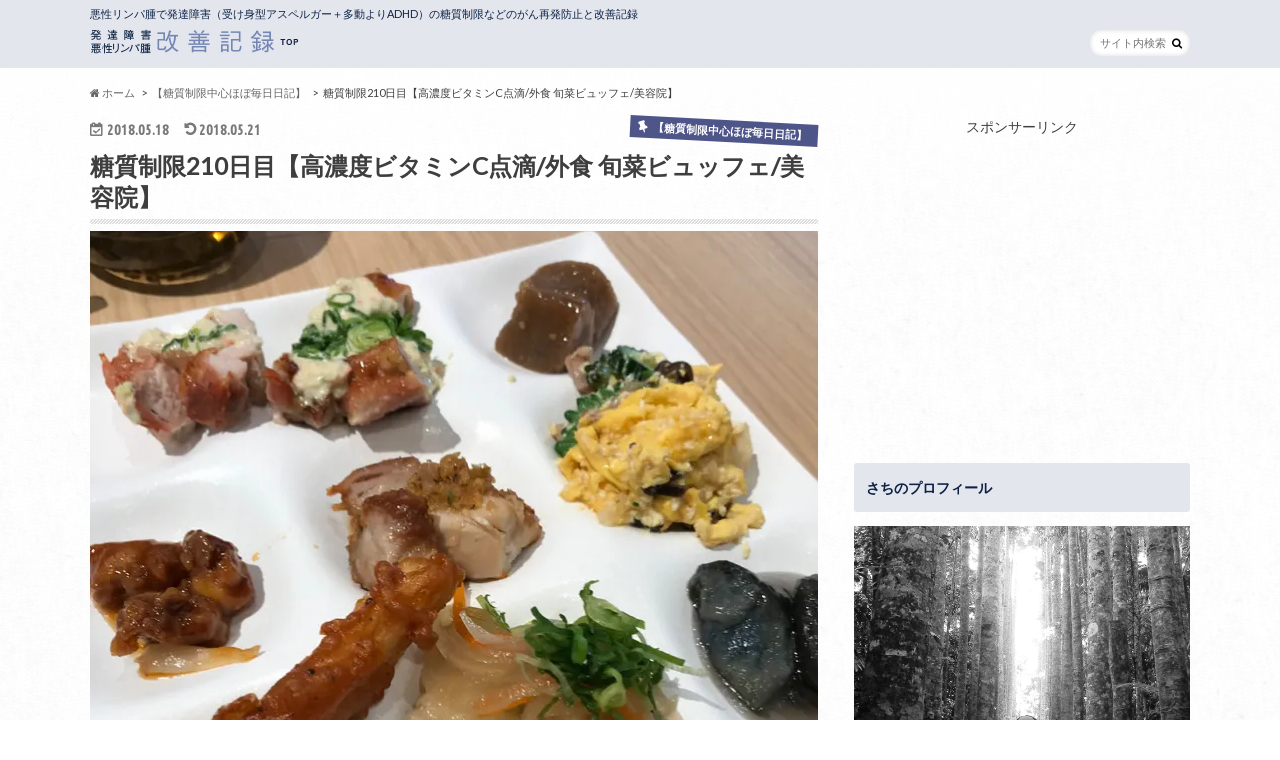

--- FILE ---
content_type: text/html; charset=UTF-8
request_url: https://hamuhamu1.com/toushitsuseigen210/
body_size: 32062
content:
<!doctype html>
<!--[if lt IE 7]><html lang="ja"
	prefix="og: https://ogp.me/ns#"  class="no-js lt-ie9 lt-ie8 lt-ie7"><![endif]-->
<!--[if (IE 7)&!(IEMobile)]><html lang="ja"
	prefix="og: https://ogp.me/ns#"  class="no-js lt-ie9 lt-ie8"><![endif]-->
<!--[if (IE 8)&!(IEMobile)]><html lang="ja"
	prefix="og: https://ogp.me/ns#"  class="no-js lt-ie9"><![endif]-->
<!--[if gt IE 8]><!--> <html lang="ja"
	prefix="og: https://ogp.me/ns#"  class="no-js"><!--<![endif]-->

<head>
<script async src="//pagead2.googlesyndication.com/pagead/js/adsbygoogle.js"></script>
<script>
  (adsbygoogle = window.adsbygoogle || []).push({
    google_ad_client: "ca-pub-5383895415585436",
    enable_page_level_ads: true
  });
</script>
<meta charset="utf-8">
<meta http-equiv="X-UA-Compatible" content="IE=edge">
<meta name="google-site-verification" content="AQufw34_YaKjZJaAEFUyKYtOQd4WQC7SQO4w9J5NYr8" />

<meta name="HandheldFriendly" content="True">
<meta name="MobileOptimized" content="320">
<meta name="viewport" content="width=device-width, initial-scale=1.0, minimum-scale=1.0, maximum-scale=1.0, user-scalable=no">

<link rel="apple-touch-icon" href="http://hamuhamu1.com/wp-content/uploads/2019/09/as_icon2.jpg"><link rel="icon" href="http://hamuhamu1.com/wp-content/uploads/2019/09/as_icon2.jpg">
<link rel="pingback" href="https://hamuhamu1.com/xmlrpc.php">

<!--[if IE]>
<link rel="shortcut icon" href="http://hamuhamu1.com/wp-content/uploads/2017/12/as_icon16.jpg"><![endif]-->
<!--[if lt IE 9]>
<script src="//html5shiv.googlecode.com/svn/trunk/html5.js"></script>
<script src="//css3-mediaqueries-js.googlecode.com/svn/trunk/css3-mediaqueries.js"></script>
<![endif]-->




		<!-- All in One SEO 4.1.0.3 -->
		<title>糖質制限210日目【高濃度ビタミンC点滴/外食 旬菜ビュッフェ/美容院】 | 発達障害 悪性リンパ腫 改善記録</title>
		<link rel="canonical" href="https://hamuhamu1.com/toushitsuseigen210/" />
		<meta property="og:site_name" content="発達障害 悪性リンパ腫 改善記録 | 悪性リンパ腫で発達障害（受け身型アスペルガー＋多動よりADHD）の糖質制限などのがん再発防止と改善記録" />
		<meta property="og:type" content="article" />
		<meta property="og:title" content="糖質制限210日目【高濃度ビタミンC点滴/外食 旬菜ビュッフェ/美容院】 | 発達障害 悪性リンパ腫 改善記録" />
		<meta property="og:url" content="https://hamuhamu1.com/toushitsuseigen210/" />
		<meta property="og:image" content="https://hamuhamu1.com/wp-content/uploads/2018/05/IMG_8316.jpg" />
		<meta property="og:image:secure_url" content="https://hamuhamu1.com/wp-content/uploads/2018/05/IMG_8316.jpg" />
		<meta property="og:image:width" content="730" />
		<meta property="og:image:height" content="730" />
		<meta property="article:published_time" content="2018-05-18T12:24:42Z" />
		<meta property="article:modified_time" content="2018-05-21T02:14:19Z" />
		<meta name="twitter:card" content="summary" />
		<meta name="twitter:site" content="@aoaoao10" />
		<meta name="twitter:domain" content="hamuhamu1.com" />
		<meta name="twitter:title" content="糖質制限210日目【高濃度ビタミンC点滴/外食 旬菜ビュッフェ/美容院】 | 発達障害 悪性リンパ腫 改善記録" />
		<meta name="twitter:image" content="https://hamuhamu1.com/wp-content/uploads/2018/05/IMG_8316.jpg" />
		<script type="application/ld+json" class="aioseo-schema">
			{"@context":"https:\/\/schema.org","@graph":[{"@type":"WebSite","@id":"https:\/\/hamuhamu1.com\/#website","url":"https:\/\/hamuhamu1.com\/","name":"\u767a\u9054\u969c\u5bb3 \u60aa\u6027\u30ea\u30f3\u30d1\u816b \u6539\u5584\u8a18\u9332","description":"\u60aa\u6027\u30ea\u30f3\u30d1\u816b\u3067\u767a\u9054\u969c\u5bb3\uff08\u53d7\u3051\u8eab\u578b\u30a2\u30b9\u30da\u30eb\u30ac\u30fc\uff0b\u591a\u52d5\u3088\u308aADHD\uff09\u306e\u7cd6\u8cea\u5236\u9650\u306a\u3069\u306e\u304c\u3093\u518d\u767a\u9632\u6b62\u3068\u6539\u5584\u8a18\u9332","publisher":{"@id":"https:\/\/hamuhamu1.com\/#organization"}},{"@type":"Organization","@id":"https:\/\/hamuhamu1.com\/#organization","name":"\u767a\u9054\u969c\u5bb3 \u60aa\u6027\u30ea\u30f3\u30d1\u816b \u6539\u5584\u8a18\u9332","url":"https:\/\/hamuhamu1.com\/","sameAs":["https:\/\/twitter.com\/aoaoao10"]},{"@type":"BreadcrumbList","@id":"https:\/\/hamuhamu1.com\/toushitsuseigen210\/#breadcrumblist","itemListElement":[{"@type":"ListItem","@id":"https:\/\/hamuhamu1.com\/#listItem","position":"1","item":{"@id":"https:\/\/hamuhamu1.com\/#item","name":"\u30db\u30fc\u30e0","description":"\u60aa\u6027\u30ea\u30f3\u30d1\u816b\u3067\u767a\u9054\u969c\u5bb3\uff08\u53d7\u3051\u8eab\u578b\u30a2\u30b9\u30da\u30eb\u30ac\u30fc\uff0b\u591a\u52d5\u3088\u308aADHD\uff09\u306e\u7cd6\u8cea\u5236\u9650\u306a\u3069\u306e\u304c\u3093\u518d\u767a\u9632\u6b62\u3068\u6539\u5584\u8a18\u9332","url":"https:\/\/hamuhamu1.com\/"},"nextItem":"https:\/\/hamuhamu1.com\/toushitsuseigen210\/#listItem"},{"@type":"ListItem","@id":"https:\/\/hamuhamu1.com\/toushitsuseigen210\/#listItem","position":"2","item":{"@id":"https:\/\/hamuhamu1.com\/toushitsuseigen210\/#item","name":"\u7cd6\u8cea\u5236\u9650210\u65e5\u76ee\u3010\u9ad8\u6fc3\u5ea6\u30d3\u30bf\u30df\u30f3C\u70b9\u6ef4\/\u5916\u98df \u65ec\u83dc\u30d3\u30e5\u30c3\u30d5\u30a7\/\u7f8e\u5bb9\u9662\u3011","url":"https:\/\/hamuhamu1.com\/toushitsuseigen210\/"},"previousItem":"https:\/\/hamuhamu1.com\/#listItem"}]},{"@type":"Person","@id":"https:\/\/hamuhamu1.com\/author\/hamu\/#author","url":"https:\/\/hamuhamu1.com\/author\/hamu\/","name":"\u3055\u3061","image":{"@type":"ImageObject","@id":"https:\/\/hamuhamu1.com\/toushitsuseigen210\/#authorImage","url":"https:\/\/secure.gravatar.com\/avatar\/374f1a28ac5a75a3c88fb9a3dca6ff4c?s=96&d=mm&r=g","width":"96","height":"96","caption":"\u3055\u3061"}},{"@type":"WebPage","@id":"https:\/\/hamuhamu1.com\/toushitsuseigen210\/#webpage","url":"https:\/\/hamuhamu1.com\/toushitsuseigen210\/","name":"\u7cd6\u8cea\u5236\u9650210\u65e5\u76ee\u3010\u9ad8\u6fc3\u5ea6\u30d3\u30bf\u30df\u30f3C\u70b9\u6ef4\/\u5916\u98df \u65ec\u83dc\u30d3\u30e5\u30c3\u30d5\u30a7\/\u7f8e\u5bb9\u9662\u3011 | \u767a\u9054\u969c\u5bb3 \u60aa\u6027\u30ea\u30f3\u30d1\u816b \u6539\u5584\u8a18\u9332","inLanguage":"ja","isPartOf":{"@id":"https:\/\/hamuhamu1.com\/#website"},"breadcrumb":{"@id":"https:\/\/hamuhamu1.com\/toushitsuseigen210\/#breadcrumblist"},"author":"https:\/\/hamuhamu1.com\/toushitsuseigen210\/#author","creator":"https:\/\/hamuhamu1.com\/toushitsuseigen210\/#author","image":{"@type":"ImageObject","@id":"https:\/\/hamuhamu1.com\/#mainImage","url":"https:\/\/i1.wp.com\/hamuhamu1.com\/wp-content\/uploads\/2018\/05\/IMG_8316.jpg?fit=730%2C730&ssl=1","width":"730","height":"730"},"primaryImageOfPage":{"@id":"https:\/\/hamuhamu1.com\/toushitsuseigen210\/#mainImage"},"datePublished":"2018-05-18T12:24:42+09:00","dateModified":"2018-05-21T02:14:19+09:00"},{"@type":"Article","@id":"https:\/\/hamuhamu1.com\/toushitsuseigen210\/#article","name":"\u7cd6\u8cea\u5236\u9650210\u65e5\u76ee\u3010\u9ad8\u6fc3\u5ea6\u30d3\u30bf\u30df\u30f3C\u70b9\u6ef4\/\u5916\u98df \u65ec\u83dc\u30d3\u30e5\u30c3\u30d5\u30a7\/\u7f8e\u5bb9\u9662\u3011 | \u767a\u9054\u969c\u5bb3 \u60aa\u6027\u30ea\u30f3\u30d1\u816b \u6539\u5584\u8a18\u9332","headline":"\u7cd6\u8cea\u5236\u9650210\u65e5\u76ee\u3010\u9ad8\u6fc3\u5ea6\u30d3\u30bf\u30df\u30f3C\u70b9\u6ef4\/\u5916\u98df \u65ec\u83dc\u30d3\u30e5\u30c3\u30d5\u30a7\/\u7f8e\u5bb9\u9662\u3011","author":{"@id":"https:\/\/hamuhamu1.com\/author\/hamu\/#author"},"publisher":{"@id":"https:\/\/hamuhamu1.com\/#organization"},"datePublished":"2018-05-18T12:24:42+09:00","dateModified":"2018-05-21T02:14:19+09:00","articleSection":"\u3010\u7cd6\u8cea\u5236\u9650\u4e2d\u5fc3\u307b\u307c\u6bce\u65e5\u65e5\u8a18\u3011, \u30b5\u30d7\u30ea\u30e1\u30f3\u30c8, \u30d3\u30bf\u30df\u30f3C, \u30d3\u30bf\u30df\u30f3C\u70b9\u6ef4, \u518d\u767a\u9632\u6b62, \u60aa\u6027\u30ea\u30f3\u30d1\u816b, \u6539\u5584\u8a18\u9332, \u7cd6\u8cea\u5236\u9650, \u8089\u4f53\u6539\u9020, \u98df\u4e8b","mainEntityOfPage":{"@id":"https:\/\/hamuhamu1.com\/toushitsuseigen210\/#webpage"},"isPartOf":{"@id":"https:\/\/hamuhamu1.com\/toushitsuseigen210\/#webpage"},"image":{"@type":"ImageObject","@id":"https:\/\/hamuhamu1.com\/#articleImage","url":"https:\/\/i1.wp.com\/hamuhamu1.com\/wp-content\/uploads\/2018\/05\/IMG_8316.jpg?fit=730%2C730&ssl=1","width":"730","height":"730"}}]}
		</script>
		<!-- All in One SEO -->

<link rel='dns-prefetch' href='//secure.gravatar.com' />
<link rel='dns-prefetch' href='//ajax.googleapis.com' />
<link rel='dns-prefetch' href='//fonts.googleapis.com' />
<link rel='dns-prefetch' href='//maxcdn.bootstrapcdn.com' />
<link rel='dns-prefetch' href='//s.w.org' />
<link rel='dns-prefetch' href='//v0.wordpress.com' />
<link rel='dns-prefetch' href='//i0.wp.com' />
<link rel='dns-prefetch' href='//i1.wp.com' />
<link rel='dns-prefetch' href='//i2.wp.com' />
<link rel="alternate" type="application/rss+xml" title="発達障害 悪性リンパ腫 改善記録 &raquo; フィード" href="https://hamuhamu1.com/feed/" />
<link rel="alternate" type="application/rss+xml" title="発達障害 悪性リンパ腫 改善記録 &raquo; コメントフィード" href="https://hamuhamu1.com/comments/feed/" />
<link rel="alternate" type="application/rss+xml" title="発達障害 悪性リンパ腫 改善記録 &raquo; 糖質制限210日目【高濃度ビタミンC点滴/外食 旬菜ビュッフェ/美容院】 のコメントのフィード" href="https://hamuhamu1.com/toushitsuseigen210/feed/" />
		<script type="text/javascript">
			window._wpemojiSettings = {"baseUrl":"https:\/\/s.w.org\/images\/core\/emoji\/13.0.1\/72x72\/","ext":".png","svgUrl":"https:\/\/s.w.org\/images\/core\/emoji\/13.0.1\/svg\/","svgExt":".svg","source":{"concatemoji":"https:\/\/hamuhamu1.com\/wp-includes\/js\/wp-emoji-release.min.js"}};
			!function(e,a,t){var n,r,o,i=a.createElement("canvas"),p=i.getContext&&i.getContext("2d");function s(e,t){var a=String.fromCharCode;p.clearRect(0,0,i.width,i.height),p.fillText(a.apply(this,e),0,0);e=i.toDataURL();return p.clearRect(0,0,i.width,i.height),p.fillText(a.apply(this,t),0,0),e===i.toDataURL()}function c(e){var t=a.createElement("script");t.src=e,t.defer=t.type="text/javascript",a.getElementsByTagName("head")[0].appendChild(t)}for(o=Array("flag","emoji"),t.supports={everything:!0,everythingExceptFlag:!0},r=0;r<o.length;r++)t.supports[o[r]]=function(e){if(!p||!p.fillText)return!1;switch(p.textBaseline="top",p.font="600 32px Arial",e){case"flag":return s([127987,65039,8205,9895,65039],[127987,65039,8203,9895,65039])?!1:!s([55356,56826,55356,56819],[55356,56826,8203,55356,56819])&&!s([55356,57332,56128,56423,56128,56418,56128,56421,56128,56430,56128,56423,56128,56447],[55356,57332,8203,56128,56423,8203,56128,56418,8203,56128,56421,8203,56128,56430,8203,56128,56423,8203,56128,56447]);case"emoji":return!s([55357,56424,8205,55356,57212],[55357,56424,8203,55356,57212])}return!1}(o[r]),t.supports.everything=t.supports.everything&&t.supports[o[r]],"flag"!==o[r]&&(t.supports.everythingExceptFlag=t.supports.everythingExceptFlag&&t.supports[o[r]]);t.supports.everythingExceptFlag=t.supports.everythingExceptFlag&&!t.supports.flag,t.DOMReady=!1,t.readyCallback=function(){t.DOMReady=!0},t.supports.everything||(n=function(){t.readyCallback()},a.addEventListener?(a.addEventListener("DOMContentLoaded",n,!1),e.addEventListener("load",n,!1)):(e.attachEvent("onload",n),a.attachEvent("onreadystatechange",function(){"complete"===a.readyState&&t.readyCallback()})),(n=t.source||{}).concatemoji?c(n.concatemoji):n.wpemoji&&n.twemoji&&(c(n.twemoji),c(n.wpemoji)))}(window,document,window._wpemojiSettings);
		</script>
		<style type="text/css">
img.wp-smiley,
img.emoji {
	display: inline !important;
	border: none !important;
	box-shadow: none !important;
	height: 1em !important;
	width: 1em !important;
	margin: 0 .07em !important;
	vertical-align: -0.1em !important;
	background: none !important;
	padding: 0 !important;
}
</style>
	<link rel='stylesheet' id='wp-block-library-css'  href='https://hamuhamu1.com/wp-includes/css/dist/block-library/style.min.css' type='text/css' media='all' />
<style id='wp-block-library-inline-css' type='text/css'>
.has-text-align-justify{text-align:justify;}
</style>
<link rel='stylesheet' id='toc-screen-css'  href='https://hamuhamu1.com/wp-content/plugins/table-of-contents-plus/screen.min.css' type='text/css' media='all' />
<link rel='stylesheet' id='style-css'  href='https://hamuhamu1.com/wp-content/themes/hummingbird/style.css' type='text/css' media='all' />
<link rel='stylesheet' id='slider-css'  href='https://hamuhamu1.com/wp-content/themes/hummingbird/library/css/bx-slider.css' type='text/css' media='all' />
<link rel='stylesheet' id='animate-css'  href='https://hamuhamu1.com/wp-content/themes/hummingbird/library/css/animate.min.css' type='text/css' media='all' />
<link rel='stylesheet' id='shortcode-css'  href='https://hamuhamu1.com/wp-content/themes/hummingbird/library/css/shortcode.css' type='text/css' media='all' />
<link rel='stylesheet' id='gf_Ubuntu-css'  href='//fonts.googleapis.com/css?family=Ubuntu+Condensed' type='text/css' media='all' />
<link rel='stylesheet' id='gf_Lato-css'  href='//fonts.googleapis.com/css?family=Lato' type='text/css' media='all' />
<link rel='stylesheet' id='fontawesome-css'  href='//maxcdn.bootstrapcdn.com/font-awesome/4.6.0/css/font-awesome.min.css' type='text/css' media='all' />
<link rel='stylesheet' id='amazonjs-css'  href='https://hamuhamu1.com/wp-content/plugins/amazonjs/css/amazonjs.css' type='text/css' media='all' />
<link rel='stylesheet' id='jetpack_css-css'  href='https://hamuhamu1.com/wp-content/plugins/jetpack/css/jetpack.css' type='text/css' media='all' />
<script type='text/javascript' src='//ajax.googleapis.com/ajax/libs/jquery/1.12.2/jquery.min.js' id='jquery-js'></script>
<link rel="https://api.w.org/" href="https://hamuhamu1.com/wp-json/" /><link rel="alternate" type="application/json" href="https://hamuhamu1.com/wp-json/wp/v2/posts/6928" /><link rel='shortlink' href='https://wp.me/p9RCAi-1NK' />
<link rel="alternate" type="application/json+oembed" href="https://hamuhamu1.com/wp-json/oembed/1.0/embed?url=https%3A%2F%2Fhamuhamu1.com%2Ftoushitsuseigen210%2F" />
<link rel="alternate" type="text/xml+oembed" href="https://hamuhamu1.com/wp-json/oembed/1.0/embed?url=https%3A%2F%2Fhamuhamu1.com%2Ftoushitsuseigen210%2F&#038;format=xml" />
<style type='text/css'>img#wpstats{display:none}</style>
		<style type="text/css">
body{color: #3E3E3E;}
a{color: #363e6b;}
a:hover{color: #b15621;}
#main article footer .post-categories li a,#main article footer .tags a{  background: #363e6b;  border:1px solid #363e6b;}
#main article footer .tags a{color:#363e6b; background: none;}
#main article footer .post-categories li a:hover,#main article footer .tags a:hover{ background:#b15621;  border-color:#b15621;}
input[type="text"],input[type="password"],input[type="datetime"],input[type="datetime-local"],input[type="date"],input[type="month"],input[type="time"],input[type="week"],input[type="number"],input[type="email"],input[type="url"],input[type="search"],input[type="tel"],input[type="color"],select,textarea,.field { background-color: #FFFFFF;}
/*ヘッダー*/
.header{background: #e3e6ed; color: #0d2144;}
#logo a,.nav li a,.nav_btn{color: #ffffff;}
#logo a:hover,.nav li a:hover{color:#dda858;}
@media only screen and (min-width: 768px) {
.nav ul {background: #0d2144;}
.nav li ul.sub-menu li a{color: #BAB4B0;}
}
/*メインエリア*/
.widgettitle {background: #e3e6ed; color:  #0d2144;}
.widget li a:after{color: #e3e6ed!important;}
/* 投稿ページ */
.entry-content h2{background: #4e5589;}
.entry-content h3{border-color: #4e5589;}
.entry-content ul li:before{ background: #4e5589;}
.entry-content ol li:before{ background: #4e5589;}
/* カテゴリーラベル */
.post-list-card .post-list .eyecatch .cat-name,.top-post-list .post-list .eyecatch .cat-name,.byline .cat-name,.single .authorbox .author-newpost li .cat-name,.related-box li .cat-name,#top_carousel .bx-wrapper ul li .osusume-label{background: #4e5589; color:  #ffffff;}
/* CTA */
.cta-inner{ background: #0d2144;}
/* ボタンの色 */
.btn-wrap a{background: #363e6b;border: 1px solid #363e6b;}
.btn-wrap a:hover{background: #b15621;}
.btn-wrap.simple a{border:1px solid #363e6b;color:#363e6b;}
.btn-wrap.simple a:hover{background:#363e6b;}
.readmore a{border:1px solid #363e6b;color:#363e6b;}
.readmore a:hover{background:#363e6b;color:#fff;}
/* サイドバー */
.widget a{text-decoration:none; color:#b15621;}
.widget a:hover{color:#999999;}
/*フッター*/
#footer-top{background-color: #0d2144; color: #CACACA;}
.footer a,#footer-top a{color: #BAB4B0;}
#footer-top .widgettitle{color: #CACACA;}
.footer {background-color: #0d2144;color: #CACACA;}
.footer-links li:before{ color: #e3e6ed;}
/* ページネーション */
.pagination a, .pagination span,.page-links a{border-color: #363e6b; color: #363e6b;}
.pagination .current,.pagination .current:hover,.page-links ul > li > span{background-color: #363e6b; border-color: #363e6b;}
.pagination a:hover, .pagination a:focus,.page-links a:hover, .page-links a:focus{background-color: #363e6b; color: #fff;}
/* OTHER */
ul.wpp-list li a:before{background: #e3e6ed;color: #0d2144;}
.blue-btn, .comment-reply-link, #submit { background-color: #363e6b; }
.blue-btn:hover, .comment-reply-link:hover, #submit:hover, .blue-btn:focus, .comment-reply-link:focus, #submit:focus {background-color: #b15621; }
</style>
<style type="text/css" id="custom-background-css">
body.custom-background { background-image: url("https://hamuhamu1.com/wp-content/uploads/2017/12/haikei4.jpg"); background-position: left top; background-size: auto; background-repeat: repeat; background-attachment: scroll; }
</style>
				<style type="text/css">
				/* If html does not have either class, do not show lazy loaded images. */
				html:not( .jetpack-lazy-images-js-enabled ):not( .js ) .jetpack-lazy-image {
					display: none;
				}
			</style>
			<script>
				document.documentElement.classList.add(
					'jetpack-lazy-images-js-enabled'
				);
			</script>
		<link rel="icon" href="https://i2.wp.com/hamuhamu1.com/wp-content/uploads/2019/09/cropped-as_icon2.jpg?fit=32%2C32&#038;ssl=1" sizes="32x32" />
<link rel="icon" href="https://i2.wp.com/hamuhamu1.com/wp-content/uploads/2019/09/cropped-as_icon2.jpg?fit=192%2C192&#038;ssl=1" sizes="192x192" />
<link rel="apple-touch-icon" href="https://i2.wp.com/hamuhamu1.com/wp-content/uploads/2019/09/cropped-as_icon2.jpg?fit=180%2C180&#038;ssl=1" />
<meta name="msapplication-TileImage" content="https://i2.wp.com/hamuhamu1.com/wp-content/uploads/2019/09/cropped-as_icon2.jpg?fit=270%2C270&#038;ssl=1" />
</head>

<body class="post-template-default single single-post postid-6928 single-format-standard custom-background">

<div id="container" class="h_simple date_on">

<header class="header" role="banner">
<div id="inner-header" class="wrap cf">
<p class="site_description">悪性リンパ腫で発達障害（受け身型アスペルガー＋多動よりADHD）の糖質制限などのがん再発防止と改善記録</p><div id="logo" class="gf">
<p class="h1 img"><a href="https://hamuhamu1.com"><img src="http://hamuhamu1.com/wp-content/uploads/2017/12/as_iconrogo420n.jpg" alt="発達障害 悪性リンパ腫 改善記録"></a></p>
</div>

<nav id="g_nav" role="navigation">
<form role="search" method="get" id="searchform" class="searchform" action="https://hamuhamu1.com/">
<div>
<label for="s" class="screen-reader-text"></label>
<input type="search" id="s" name="s" value="" placeholder="サイト内検索" /><button type="submit" id="searchsubmit" ><i class="fa fa-search"></i></button>
</div>
</form>
</nav>
<button id="drawerBtn" class="nav_btn"></button>
<script type="text/javascript">
jQuery(function( $ ){
var menu = $('#g_nav'),
    menuBtn = $('#drawerBtn'),
    body = $(document.body),     
    menuWidth = menu.outerWidth();                
     
    menuBtn.on('click', function(){
    body.toggleClass('open');
        if(body.hasClass('open')){
            body.animate({'left' : menuWidth }, 300);            
            menu.animate({'left' : 0 }, 300);                    
        } else {
            menu.animate({'left' : -menuWidth }, 300);
            body.animate({'left' : 0 }, 300);            
        }             
    });
});    
</script>

</div>
</header>
<div id="breadcrumb" class="breadcrumb inner wrap cf"><ul><li itemscope itemtype="//data-vocabulary.org/Breadcrumb"><a href="https://hamuhamu1.com/" itemprop="url"><i class="fa fa-home"></i><span itemprop="title"> ホーム</span></a></li><li itemscope itemtype="//data-vocabulary.org/Breadcrumb"><a href="https://hamuhamu1.com/category/toushitsuseigennikki/" itemprop="url"><span itemprop="title">【糖質制限中心ほぼ毎日日記】</span></a></li><li>糖質制限210日目【高濃度ビタミンC点滴/外食 旬菜ビュッフェ/美容院】</li></ul></div>
<div id="content">
<div id="inner-content" class="wrap cf">

<main id="main" class="m-all t-all d-5of7 cf" role="main">
<article id="post-6928" class="cf post-6928 post type-post status-publish format-standard has-post-thumbnail hentry category-toushitsuseigennikki tag-57 tag-c tag-36 tag-38 tag-55 tag-39 tag-58 tag-61" role="article">
<header class="article-header entry-header animated fadeInDown">
<p class="byline entry-meta vcard cf">
<time class="date gf entry-date updated">2018.05.18</time>
<time class="date gf entry-date undo updated" datetime="2018-05-21">2018.05.21</time>

<span class="cat-name cat-id-65">【糖質制限中心ほぼ毎日日記】</span><span class="writer" style="display: none;"><span class="name author"><span class="fn">さち</span></span></span>
</p>
<h1 class="entry-title single-title" itemprop="headline" rel="bookmark">糖質制限210日目【高濃度ビタミンC点滴/外食 旬菜ビュッフェ/美容院】</h1>
<figure class="eyecatch animated fadeInUp">
<img width="728" height="728" src="https://i1.wp.com/hamuhamu1.com/wp-content/uploads/2018/05/IMG_8316.jpg?fit=728%2C728&amp;ssl=1" class="attachment-single-thum size-single-thum wp-post-image jetpack-lazy-image" alt="" loading="lazy" data-lazy-srcset="https://i1.wp.com/hamuhamu1.com/wp-content/uploads/2018/05/IMG_8316.jpg?w=730&amp;ssl=1 730w, https://i1.wp.com/hamuhamu1.com/wp-content/uploads/2018/05/IMG_8316.jpg?resize=150%2C150&amp;ssl=1 150w, https://i1.wp.com/hamuhamu1.com/wp-content/uploads/2018/05/IMG_8316.jpg?resize=300%2C300&amp;ssl=1 300w, https://i1.wp.com/hamuhamu1.com/wp-content/uploads/2018/05/IMG_8316.jpg?resize=728%2C728&amp;ssl=1 728w" data-lazy-sizes="(max-width: 728px) 100vw, 728px" data-lazy-src="https://i1.wp.com/hamuhamu1.com/wp-content/uploads/2018/05/IMG_8316.jpg?fit=728%2C728&amp;ssl=1&amp;is-pending-load=1" srcset="[data-uri]" /></figure>
<div class="share short">
<div class="sns">
<ul class="clearfix">
<!--ツイートボタン-->
<li class="twitter"> 
<a target="blank" href="http://twitter.com/intent/tweet?url=https%3A%2F%2Fhamuhamu1.com%2Ftoushitsuseigen210%2F&text=%E7%B3%96%E8%B3%AA%E5%88%B6%E9%99%90210%E6%97%A5%E7%9B%AE%E3%80%90%E9%AB%98%E6%BF%83%E5%BA%A6%E3%83%93%E3%82%BF%E3%83%9F%E3%83%B3C%E7%82%B9%E6%BB%B4%2F%E5%A4%96%E9%A3%9F+%E6%97%AC%E8%8F%9C%E3%83%93%E3%83%A5%E3%83%83%E3%83%95%E3%82%A7%2F%E7%BE%8E%E5%AE%B9%E9%99%A2%E3%80%91&tw_p=tweetbutton" onclick="window.open(this.href, 'tweetwindow', 'width=550, height=450,personalbar=0,toolbar=0,scrollbars=1,resizable=1'); return false;"><i class="fa fa-twitter"></i><span class="text">ツイート</span><span class="count"></span></a>
</li>

<!--Facebookボタン-->      
<li class="facebook">
<a href="http://www.facebook.com/sharer.php?src=bm&u=https%3A%2F%2Fhamuhamu1.com%2Ftoushitsuseigen210%2F&t=%E7%B3%96%E8%B3%AA%E5%88%B6%E9%99%90210%E6%97%A5%E7%9B%AE%E3%80%90%E9%AB%98%E6%BF%83%E5%BA%A6%E3%83%93%E3%82%BF%E3%83%9F%E3%83%B3C%E7%82%B9%E6%BB%B4%2F%E5%A4%96%E9%A3%9F+%E6%97%AC%E8%8F%9C%E3%83%93%E3%83%A5%E3%83%83%E3%83%95%E3%82%A7%2F%E7%BE%8E%E5%AE%B9%E9%99%A2%E3%80%91" onclick="javascript:window.open(this.href, '', 'menubar=no,toolbar=no,resizable=yes,scrollbars=yes,height=300,width=600');return false;"><i class="fa fa-facebook"></i>
<span class="text">シェア</span><span class="count"></span></a>
</li>



<!--Google+1ボタン-->
<li class="googleplus">
<a href="https://plusone.google.com/_/+1/confirm?hl=ja&url=https://hamuhamu1.com/toushitsuseigen210/" onclick="window.open(this.href, 'window', 'width=550, height=450,personalbar=0,toolbar=0,scrollbars=1,resizable=1'); return false;" rel="tooltip" data-toggle="tooltip" data-placement="top" title="GooglePlusで共有"><i class="fa fa-google-plus"></i><span class="text">Google+</span><span class="count"></span></a>
</li>

<!--はてブボタン-->  
<li class="hatebu">       
<a href="http://b.hatena.ne.jp/add?mode=confirm&url=https://hamuhamu1.com/toushitsuseigen210/&title=%E7%B3%96%E8%B3%AA%E5%88%B6%E9%99%90210%E6%97%A5%E7%9B%AE%E3%80%90%E9%AB%98%E6%BF%83%E5%BA%A6%E3%83%93%E3%82%BF%E3%83%9F%E3%83%B3C%E7%82%B9%E6%BB%B4%2F%E5%A4%96%E9%A3%9F+%E6%97%AC%E8%8F%9C%E3%83%93%E3%83%A5%E3%83%83%E3%83%95%E3%82%A7%2F%E7%BE%8E%E5%AE%B9%E9%99%A2%E3%80%91" onclick="window.open(this.href, 'HBwindow', 'width=600, height=400, menubar=no, toolbar=no, scrollbars=yes'); return false;" target="_blank"><span class="text">はてブ</span><span class="count"></span></a>
</li>

<!--ポケットボタン-->      
<li class="pocket">
<a href="http://getpocket.com/edit?url=https://hamuhamu1.com/toushitsuseigen210/&title=糖質制限210日目【高濃度ビタミンC点滴/外食 旬菜ビュッフェ/美容院】" onclick="window.open(this.href, 'FBwindow', 'width=550, height=350, menubar=no, toolbar=no, scrollbars=yes'); return false;"><i class="fa fa-get-pocket"></i><span class="text">Pocket</span><span class="count"></span></a></li>
</ul>
</div> 
</div></header>



<section class="entry-content cf">


<p>小さい頃から会話ができず小中4年間の不登校。</p>
<p>諸々ありつつ、ワーホリでオーストラリア行ったら病院で通訳越しにガン宣告。</p>
<p>2017年1月に緊急帰国からの抗ガン剤→放射線治療→寛解→うつ傾向悪化→受け身型アスペルガーが主の少し多動よりADHDと判明。</p>
<p>血液のがんの悪性リンパ腫の再発防止と</p>
<p>アスペルガー・ADHDの発達障害（自閉症スペクトラム）とうつ傾向改善のために始めた肉体＆精神改造の記録です。</p>
<p><strong>たんぱく質大量摂取</strong>の<strong>糖質制限</strong>を意識した<strong>食生活を勉強＆実践中</strong>。</p>
<p>詳しいプロフィールは<a href="http://hamuhamu1.com/goaisatsu/">ごあいさつと自己紹介</a>へ。</p>
<p>↓糖質制限やサプリメントなど肉体改造開始から数週間〜現在までの変化についてです。体調が良好のため継続中。</p>
<p><strong>・肌艶が良くなり目の下のシミがなくなった</strong></p>
<p><strong>・長距離歩けて体力がついた→スロージョギングや縄跳びもできるようになった</strong></p>
<p><strong>・イライラや情緒の不安定さが減った</strong></p>
<p><strong>・怒って爆発の頻度かかなり減った</strong></p>
<p><strong>・前は生理関係なくの情緒不安定さだったのが生理の波に合うようになった</strong>（←生理で不安定もどうにかしていきたい）</p>
<p><strong>・サイト更新を続けられるなど継続性が出た</strong></p>
<p><strong>・胸が大きくなりくびれができた</strong></p>
<p><strong>・体重も一定の体重で止まった</strong>（糖質制限で体重が減少してしまっていた）</p>
<p><strong>・貧血が改善</strong>（血液検査の数値的に）</p>
<p><strong>・調べごとが楽しくできるようになってきた</strong>（特に入院してからすぐに嫌になってできなくなってた）</p>
<p><strong>・去年入院してから集中できなくなってたのがまた集中してできるようになってきた</strong></p>
<p>などなど。随時更新していきます。</p>
<p>東京の発達障害のセッションに行ったら<strong>動物性たんぱく質が1日で300gじゃ少なすぎ</strong>！と言われたので<strong>卵やら肉やら魚やらチーズやら増やしました</strong>。そしたら体重減少も止まりました！嬉しい！</p>
<a title="発達障害とどう向き合うか" href="https://www.amazon.co.jp/%E7%99%BA%E9%81%94%E9%9A%9C%E5%AE%B3%E3%81%A8%E3%81%A9%E3%81%86%E5%90%91%E3%81%8D%E5%90%88%E3%81%86%E3%81%8B-%E5%90%89%E6%BF%B1-%E3%83%84%E3%83%88%E3%83%A0/dp/4788910381?SubscriptionId=AKIAIZ5SKOKJ4YZPGX6A&amp;tag=hamu01b-22&amp;linkCode=xm2&amp;camp=2025&amp;creative=165953&amp;creativeASIN=4788910381" target="_blank" rel="noopener"><img loading="lazy" src="https://i2.wp.com/images-fe.ssl-images-amazon.com/images/I/51IXR5dbQsL._SL160_.jpg?resize=109%2C160&#038;ssl=1" alt="発達障害とどう向き合うか" width="109" height="160" data-recalc-dims="1" data-lazy-src="https://i2.wp.com/images-fe.ssl-images-amazon.com/images/I/51IXR5dbQsL._SL160_.jpg?resize=109%2C160&amp;is-pending-load=1#038;ssl=1" srcset="[data-uri]" class=" jetpack-lazy-image"><noscript><img loading="lazy" src="https://i2.wp.com/images-fe.ssl-images-amazon.com/images/I/51IXR5dbQsL._SL160_.jpg?resize=109%2C160&#038;ssl=1" alt="発達障害とどう向き合うか" width="109" height="160" data-recalc-dims="1" /></noscript></a>
<p>気づくと大豆類（植物性たんぱく質）ばっかり食べちゃうんですよね。</p>
<p><strong>低血糖になると怖い</strong>ので動物性たんぱく質増やしていきたいと思います。</p>
<p><span style="font-size: 14pt;"><strong>目指せ！一食 動物性たんぱく質200g！</strong></span></p>
<p>&nbsp;</p>
<p>&nbsp;</p>
<p>&nbsp;</p>
<p>210日目　★高濃度ビタミンC点滴50gデー（現在１０日に1回）</p>
<p>◆ ◆ ◆ サプリなどの変更◆ ◆ ◆</p>
<p>◆<strong><a href="https://jp.iherb.com/pr/Now-Foods-Pycnogenol-30-mg-150-Veggie-Caps/760?rcode=VSN0068">ピクノジェノール</a><a href="https://jp.iherb.com/pr/Now-Foods-Pycnogenol-30-mg-150-Veggie-Caps/760?rcode=VSN0068">30mg</a></strong>を4月1日（生理１週間前くらい）からPMSと生理痛予防のため朝と夜に１錠ずつ開始。</p>
<p>◆ <strong><a href="https://jp.iherb.com/tr/cb?pcodes=ARG-50010_NOW-01443_ARG-50290_NOW-01683_NOW-02152_NOW-00428&amp;rcode=VSN0068">EPA</a></strong>を含有量半減→5月13日から魚など摂取が少ない時のみ。</p>
<p>◆ 3月1日から<strong><a href="https://jp.iherb.com/pr/LypriCel-Liposomal-Vitamin-C-30-Packets-0-2-fl-oz-5-7-ml-Each/61579?rcode=VSN0068">LypriCel </a><a href="https://jp.iherb.com/pr/LypriCel-Liposomal-Vitamin-C-30-Packets-0-2-fl-oz-5-7-ml-Each/61579?rcode=VSN0068">リポソーム</a><a href="https://jp.iherb.com/pr/LypriCel-Liposomal-Vitamin-C-30-Packets-0-2-fl-oz-5-7-ml-Each/61579?rcode=VSN0068">ビタミン</a><a href="https://jp.iherb.com/pr/LypriCel-Liposomal-Vitamin-C-30-Packets-0-2-fl-oz-5-7-ml-Each/61579?rcode=VSN0068">C</a></strong>を1日３回 計3000mgに増量→5月13日から<strong>1日1</strong><strong>包と時々<a href="https://jp.iherb.com/pr/California-Gold-Nutrition-Vitamin-C-1-000-mg-60-Veggie-Caps/61864?rcode=VSN0068">California Gold Nutrition </a><a href="https://jp.iherb.com/pr/California-Gold-Nutrition-Vitamin-C-1-000-mg-60-Veggie-Caps/61864?rcode=VSN0068">ビタミン</a><a href="https://jp.iherb.com/pr/California-Gold-Nutrition-Vitamin-C-1-000-mg-60-Veggie-Caps/61864?rcode=VSN0068">C</a></strong><strong>１カプセルに減らした。ただし点滴の日は必ず飲むようにする。</strong></p>
<p>◆ 2月19日から<strong><a href="https://jp.iherb.com/tr/cb?pcodes=ARG-50010_NOW-01443_ARG-50290_NOW-01683_NOW-02152_NOW-00428&amp;rcode=VSN0068">V.B</a></strong>を朝夜の1日２粒に減少→5月13日から<strong>1日3錠</strong>に戻した。<strong><a href="https://jp.iherb.com/tr/cb?pcodes=ARG-50010_NOW-01443_ARG-50290_NOW-01683_NOW-02152_NOW-00428&amp;rcode=VSN0068">V.B</a></strong>優先。</p>
<p>◆ ごはんは食後60gOK。食べる場合は<strong>血糖値の上昇をゆっくりにするため</strong>に順番は<strong>野菜→たんぱく質→ごはん</strong>。小麦の主食は×。</p>
<p>◆ 飲み物は基本白湯。もしくは温かいルイボスティーか、たんぽぽ茶、ほうじ茶、緑茶などお茶類。</p>
<p>&nbsp;</p>
<p>&nbsp;</p>
<p>朝ごはん</p>
<img loading="lazy" class="alignnone size-full wp-image-6954 jetpack-lazy-image" src="https://i2.wp.com/hamuhamu1.com/wp-content/uploads/2018/05/18051801.jpg?resize=300%2C300" alt width="300" height="300" data-recalc-dims="1" data-lazy-srcset="https://i2.wp.com/hamuhamu1.com/wp-content/uploads/2018/05/18051801.jpg?w=300&amp;ssl=1 300w, https://i2.wp.com/hamuhamu1.com/wp-content/uploads/2018/05/18051801.jpg?resize=150%2C150&amp;ssl=1 150w" data-lazy-sizes="(max-width: 300px) 100vw, 300px" data-lazy-src="https://i2.wp.com/hamuhamu1.com/wp-content/uploads/2018/05/18051801.jpg?resize=300%2C300&amp;is-pending-load=1" srcset="[data-uri]"><noscript><img loading="lazy" class="alignnone size-full wp-image-6954" src="https://i2.wp.com/hamuhamu1.com/wp-content/uploads/2018/05/18051801.jpg?resize=300%2C300" alt="" width="300" height="300" srcset="https://i2.wp.com/hamuhamu1.com/wp-content/uploads/2018/05/18051801.jpg?w=300&amp;ssl=1 300w, https://i2.wp.com/hamuhamu1.com/wp-content/uploads/2018/05/18051801.jpg?resize=150%2C150&amp;ssl=1 150w" sizes="(max-width: 300px) 100vw, 300px" data-recalc-dims="1" /></noscript>
<p>・<a title="ローストひまわりの種 1kg（1gあたり0.99円） 無塩 無添加 便利なアルミチャック付き袋 食物油不使用" href="https://www.amazon.co.jp/%E3%83%AD%E3%83%BC%E3%82%B9%E3%83%88%E3%81%B2%E3%81%BE%E3%82%8F%E3%82%8A%E3%81%AE%E7%A8%AE-1kg%EF%BC%881g%E3%81%82%E3%81%9F%E3%82%8A0-99%E5%86%86%EF%BC%89-%E7%84%A1%E6%B7%BB%E5%8A%A0-%E4%BE%BF%E5%88%A9%E3%81%AA%E3%82%A2%E3%83%AB%E3%83%9F%E3%83%81%E3%83%A3%E3%83%83%E3%82%AF%E4%BB%98%E3%81%8D%E8%A2%8B-%E9%A3%9F%E7%89%A9%E6%B2%B9%E4%B8%8D%E4%BD%BF%E7%94%A8/dp/B07BGSFX2R?SubscriptionId=AKIAIZ5SKOKJ4YZPGX6A&amp;tag=hamu01b-22&amp;linkCode=xm2&amp;camp=2025&amp;creative=165953&amp;creativeASIN=B07BGSFX2R" target="_blank" rel="noopener">ひ</a><a title="ローストひまわりの種 1kg（1gあたり0.99円） 無塩 無添加 便利なアルミチャック付き袋 食物油不使用" href="https://www.amazon.co.jp/%E3%83%AD%E3%83%BC%E3%82%B9%E3%83%88%E3%81%B2%E3%81%BE%E3%82%8F%E3%82%8A%E3%81%AE%E7%A8%AE-1kg%EF%BC%881g%E3%81%82%E3%81%9F%E3%82%8A0-99%E5%86%86%EF%BC%89-%E7%84%A1%E6%B7%BB%E5%8A%A0-%E4%BE%BF%E5%88%A9%E3%81%AA%E3%82%A2%E3%83%AB%E3%83%9F%E3%83%81%E3%83%A3%E3%83%83%E3%82%AF%E4%BB%98%E3%81%8D%E8%A2%8B-%E9%A3%9F%E7%89%A9%E6%B2%B9%E4%B8%8D%E4%BD%BF%E7%94%A8/dp/B07BGSFX2R?SubscriptionId=AKIAIZ5SKOKJ4YZPGX6A&amp;tag=hamu01b-22&amp;linkCode=xm2&amp;camp=2025&amp;creative=165953&amp;creativeASIN=B07BGSFX2R" target="_blank" rel="noopener">まわりの種</a>と<a title="Absolute ORGANIC 有機JAS認定 オーガニック　エコファーム　有機　かぼちゃの種　750g" href="https://www.amazon.co.jp/Absolute-ORGANIC-%E6%9C%89%E6%A9%9FJAS%E8%AA%8D%E5%AE%9A-%E3%82%AA%E3%83%BC%E3%82%AC%E3%83%8B%E3%83%83%E3%82%AF-%E3%82%A8%E3%82%B3%E3%83%95%E3%82%A1%E3%83%BC%E3%83%A0-%E6%9C%89%E6%A9%9F-%E3%81%8B%E3%81%BC%E3%81%A1%E3%82%83%E3%81%AE%E7%A8%AE-750g/dp/B07147VCN2?SubscriptionId=AKIAIZ5SKOKJ4YZPGX6A&amp;tag=hamu01b-22&amp;linkCode=xm2&amp;camp=2025&amp;creative=165953&amp;creativeASIN=B07147VCN2" target="_blank" rel="noopener">有機かぼちゃの種</a>と<a title="【冷蔵】【12本】飲む大豆 900ml めいらく" href="https://www.amazon.co.jp/%E3%82%81%E3%81%84%E3%82%89%E3%81%8F-%E3%80%90%E5%86%B7%E8%94%B5%E3%80%91%E3%80%9012%E6%9C%AC%E3%80%91%E9%A3%B2%E3%82%80%E5%A4%A7%E8%B1%86-900ml/dp/B01MYTYV0Y?SubscriptionId=AKIAIZ5SKOKJ4YZPGX6A&amp;tag=hamu01b-22&amp;linkCode=xm2&amp;camp=2025&amp;creative=165953&amp;creativeASIN=B01MYTYV0Y" target="_blank" rel="noopener">飲む大豆 </a>の生カカオクリームとクリームチーズとチアシードとヨーグルトとミックスフルーツ飲むヨーグルト少し入り<strong><a href="https://jp.iherb.com/pr/Now-Foods-Sports-Soy-Protein-Isolate-Natural-Unflavored-2-lbs-907-g/786?rcode=VSN0068">プロテイン</a></strong> プロテイン20g</p>
<p>・<strong><a href="https://jp.iherb.com/tr/cb?pcodes=ARG-50010_NOW-01443_ARG-50290_NOW-01683_NOW-02152_NOW-00428&amp;rcode=VSN0068">V.B</a><a href="https://jp.iherb.com/tr/cb?pcodes=ARG-50010_NOW-01443_ARG-50290_NOW-01683_NOW-02152_NOW-00428&amp;rcode=VSN0068">、</a><a href="https://jp.iherb.com/tr/cb?pcodes=ARG-50010_NOW-01443_ARG-50290_NOW-01683_NOW-02152_NOW-00428&amp;rcode=VSN0068">亜鉛</a><a href="https://jp.iherb.com/tr/cb?pcodes=ARG-50010_NOW-01443_ARG-50290_NOW-01683_NOW-02152_NOW-00428&amp;rcode=VSN0068"> </a></strong>各１錠</p>
<p>・<strong><a href="https://jp.iherb.com/tr/cb?pcodes=ARG-50010_NOW-01443_ARG-50290_NOW-01683_NOW-02152_NOW-00428&amp;rcode=VSN0068">EPA</a><a href="https://jp.iherb.com/tr/cb?pcodes=ARG-50010_NOW-01443_ARG-50290_NOW-01683_NOW-02152_NOW-00428&amp;rcode=VSN0068">１錠</a></strong>　※魚摂取が少なかった時のみ</p>
<p>・<strong><a href="https://jp.iherb.com/pr/Now-Foods-Pycnogenol-30-mg-150-Veggie-Caps/760?rcode=VSN0068">ピクノジェノール</a><a href="https://jp.iherb.com/pr/Now-Foods-Pycnogenol-30-mg-150-Veggie-Caps/760?rcode=VSN0068">30mg</a></strong> 1錠 ※なし。朝は生理前と生理中飲み。</p>
<p>&nbsp;</p>
<p>★散歩50分</p>
<p>高濃度ビタミンC点滴へ行くため歩きました。</p>
<p>とりあえず家を出る時にこの<a title="[ミズノ] ランニングシューズ ウエーブ エアロ 16 [レディース] 65ピンク×ピンク 25.0" href="https://www.amazon.co.jp/%E3%83%9F%E3%82%BA%E3%83%8E-%E3%83%A9%E3%83%B3%E3%83%8B%E3%83%B3%E3%82%B0%E3%82%B7%E3%83%A5%E3%83%BC%E3%82%BA-%E3%82%A6%E3%82%A8%E3%83%BC%E3%83%96-%E3%83%AC%E3%83%87%E3%82%A3%E3%83%BC%E3%82%B9-65%E3%83%94%E3%83%B3%E3%82%AF%C3%97%E3%83%94%E3%83%B3%E3%82%AF/dp/B072JF1NWJ?psc=1&amp;SubscriptionId=AKIAIZ5SKOKJ4YZPGX6A&amp;tag=hamu01b-22&amp;linkCode=xm2&amp;camp=2025&amp;creative=165953&amp;creativeASIN=B072JF1NWJ" target="_blank" rel="noopener">[</a><a title="[ミズノ] ランニングシューズ ウエーブ エアロ 16 [レディース] 65ピンク×ピンク 25.0" href="https://www.amazon.co.jp/%E3%83%9F%E3%82%BA%E3%83%8E-%E3%83%A9%E3%83%B3%E3%83%8B%E3%83%B3%E3%82%B0%E3%82%B7%E3%83%A5%E3%83%BC%E3%82%BA-%E3%82%A6%E3%82%A8%E3%83%BC%E3%83%96-%E3%83%AC%E3%83%87%E3%82%A3%E3%83%BC%E3%82%B9-65%E3%83%94%E3%83%B3%E3%82%AF%C3%97%E3%83%94%E3%83%B3%E3%82%AF/dp/B072JF1NWJ?psc=1&amp;SubscriptionId=AKIAIZ5SKOKJ4YZPGX6A&amp;tag=hamu01b-22&amp;linkCode=xm2&amp;camp=2025&amp;creative=165953&amp;creativeASIN=B072JF1NWJ" target="_blank" rel="noopener">ミズノ</a><a title="[ミズノ] ランニングシューズ ウエーブ エアロ 16 [レディース] 65ピンク×ピンク 25.0" href="https://www.amazon.co.jp/%E3%83%9F%E3%82%BA%E3%83%8E-%E3%83%A9%E3%83%B3%E3%83%8B%E3%83%B3%E3%82%B0%E3%82%B7%E3%83%A5%E3%83%BC%E3%82%BA-%E3%82%A6%E3%82%A8%E3%83%BC%E3%83%96-%E3%83%AC%E3%83%87%E3%82%A3%E3%83%BC%E3%82%B9-65%E3%83%94%E3%83%B3%E3%82%AF%C3%97%E3%83%94%E3%83%B3%E3%82%AF/dp/B072JF1NWJ?psc=1&amp;SubscriptionId=AKIAIZ5SKOKJ4YZPGX6A&amp;tag=hamu01b-22&amp;linkCode=xm2&amp;camp=2025&amp;creative=165953&amp;creativeASIN=B072JF1NWJ" target="_blank" rel="noopener">] </a><a title="[ミズノ] ランニングシューズ ウエーブ エアロ 16 [レディース] 65ピンク×ピンク 25.0" href="https://www.amazon.co.jp/%E3%83%9F%E3%82%BA%E3%83%8E-%E3%83%A9%E3%83%B3%E3%83%8B%E3%83%B3%E3%82%B0%E3%82%B7%E3%83%A5%E3%83%BC%E3%82%BA-%E3%82%A6%E3%82%A8%E3%83%BC%E3%83%96-%E3%83%AC%E3%83%87%E3%82%A3%E3%83%BC%E3%82%B9-65%E3%83%94%E3%83%B3%E3%82%AF%C3%97%E3%83%94%E3%83%B3%E3%82%AF/dp/B072JF1NWJ?psc=1&amp;SubscriptionId=AKIAIZ5SKOKJ4YZPGX6A&amp;tag=hamu01b-22&amp;linkCode=xm2&amp;camp=2025&amp;creative=165953&amp;creativeASIN=B072JF1NWJ" target="_blank" rel="noopener">のランニングシューズ</a>を履くようにしてます。そのために玄関に出しておくことにしました。</p>
<div data-role="amazonjs" data-asin="B072JF1NWJ" data-locale="JP" data-tmpl="Small" data-img-size="" class="asin_B072JF1NWJ_JP_Small amazonjs_item"><div class="amazonjs_indicator"><span class="amazonjs_indicator_img"></span><a class="amazonjs_indicator_title" href="#">ミズノ ランニングシューズ ウエーブ エアロ 16 レディース 65ピンク×ピンク 25.0</a><span class="amazonjs_indicator_footer"></span></div></div>
<p>&nbsp;</p>
<p>&nbsp;</p>
<p>★高濃度ビタミンC点滴50gデー</p>
<p>&nbsp;</p>
<p>&nbsp;</p>
<p>昼ごはん（外食 旬菜ビュッフェ ローアン）</p>
<img loading="lazy" class="alignnone size-full wp-image-6955 jetpack-lazy-image" src="https://i1.wp.com/hamuhamu1.com/wp-content/uploads/2018/05/18051802.jpg?resize=300%2C300" alt width="300" height="300" data-recalc-dims="1" data-lazy-srcset="https://i1.wp.com/hamuhamu1.com/wp-content/uploads/2018/05/18051802.jpg?w=300&amp;ssl=1 300w, https://i1.wp.com/hamuhamu1.com/wp-content/uploads/2018/05/18051802.jpg?resize=150%2C150&amp;ssl=1 150w" data-lazy-sizes="(max-width: 300px) 100vw, 300px" data-lazy-src="https://i1.wp.com/hamuhamu1.com/wp-content/uploads/2018/05/18051802.jpg?resize=300%2C300&amp;is-pending-load=1" srcset="[data-uri]"><noscript><img loading="lazy" class="alignnone size-full wp-image-6955" src="https://i1.wp.com/hamuhamu1.com/wp-content/uploads/2018/05/18051802.jpg?resize=300%2C300" alt="" width="300" height="300" srcset="https://i1.wp.com/hamuhamu1.com/wp-content/uploads/2018/05/18051802.jpg?w=300&amp;ssl=1 300w, https://i1.wp.com/hamuhamu1.com/wp-content/uploads/2018/05/18051802.jpg?resize=150%2C150&amp;ssl=1 150w" sizes="(max-width: 300px) 100vw, 300px" data-recalc-dims="1" /></noscript>
<p>・サラダ類</p>
<img loading="lazy" class="alignnone size-medium wp-image-6946 jetpack-lazy-image" src="https://i1.wp.com/hamuhamu1.com/wp-content/uploads/2018/05/IMG_8316.jpg?resize=300%2C300" alt width="300" height="300" data-recalc-dims="1" data-lazy-srcset="https://i1.wp.com/hamuhamu1.com/wp-content/uploads/2018/05/IMG_8316.jpg?resize=300%2C300&amp;ssl=1 300w, https://i1.wp.com/hamuhamu1.com/wp-content/uploads/2018/05/IMG_8316.jpg?resize=150%2C150&amp;ssl=1 150w, https://i1.wp.com/hamuhamu1.com/wp-content/uploads/2018/05/IMG_8316.jpg?resize=728%2C728&amp;ssl=1 728w, https://i1.wp.com/hamuhamu1.com/wp-content/uploads/2018/05/IMG_8316.jpg?w=730&amp;ssl=1 730w" data-lazy-sizes="(max-width: 300px) 100vw, 300px" data-lazy-src="https://i1.wp.com/hamuhamu1.com/wp-content/uploads/2018/05/IMG_8316.jpg?resize=300%2C300&amp;is-pending-load=1" srcset="[data-uri]"><noscript><img loading="lazy" class="alignnone size-medium wp-image-6946" src="https://i1.wp.com/hamuhamu1.com/wp-content/uploads/2018/05/IMG_8316.jpg?resize=300%2C300" alt="" width="300" height="300" srcset="https://i1.wp.com/hamuhamu1.com/wp-content/uploads/2018/05/IMG_8316.jpg?resize=300%2C300&amp;ssl=1 300w, https://i1.wp.com/hamuhamu1.com/wp-content/uploads/2018/05/IMG_8316.jpg?resize=150%2C150&amp;ssl=1 150w, https://i1.wp.com/hamuhamu1.com/wp-content/uploads/2018/05/IMG_8316.jpg?resize=728%2C728&amp;ssl=1 728w, https://i1.wp.com/hamuhamu1.com/wp-content/uploads/2018/05/IMG_8316.jpg?w=730&amp;ssl=1 730w" sizes="(max-width: 300px) 100vw, 300px" data-recalc-dims="1" /></noscript>
<p>・肉や魚類</p>
<p>どれも美味しかったです。</p>
<img loading="lazy" class="alignnone size-full wp-image-6956 jetpack-lazy-image" src="https://i2.wp.com/hamuhamu1.com/wp-content/uploads/2018/05/18051803.jpg?resize=300%2C300" alt width="300" height="300" data-recalc-dims="1" data-lazy-srcset="https://i2.wp.com/hamuhamu1.com/wp-content/uploads/2018/05/18051803.jpg?w=300&amp;ssl=1 300w, https://i2.wp.com/hamuhamu1.com/wp-content/uploads/2018/05/18051803.jpg?resize=150%2C150&amp;ssl=1 150w" data-lazy-sizes="(max-width: 300px) 100vw, 300px" data-lazy-src="https://i2.wp.com/hamuhamu1.com/wp-content/uploads/2018/05/18051803.jpg?resize=300%2C300&amp;is-pending-load=1" srcset="[data-uri]"><noscript><img loading="lazy" class="alignnone size-full wp-image-6956" src="https://i2.wp.com/hamuhamu1.com/wp-content/uploads/2018/05/18051803.jpg?resize=300%2C300" alt="" width="300" height="300" srcset="https://i2.wp.com/hamuhamu1.com/wp-content/uploads/2018/05/18051803.jpg?w=300&amp;ssl=1 300w, https://i2.wp.com/hamuhamu1.com/wp-content/uploads/2018/05/18051803.jpg?resize=150%2C150&amp;ssl=1 150w" sizes="(max-width: 300px) 100vw, 300px" data-recalc-dims="1" /></noscript>
<p>いろんな種類の中国茶があって美味しかったです。</p>
<img loading="lazy" class="alignnone size-full wp-image-6957 jetpack-lazy-image" src="https://i1.wp.com/hamuhamu1.com/wp-content/uploads/2018/05/18051804.jpg?resize=300%2C300" alt width="300" height="300" data-recalc-dims="1" data-lazy-srcset="https://i1.wp.com/hamuhamu1.com/wp-content/uploads/2018/05/18051804.jpg?w=300&amp;ssl=1 300w, https://i1.wp.com/hamuhamu1.com/wp-content/uploads/2018/05/18051804.jpg?resize=150%2C150&amp;ssl=1 150w" data-lazy-sizes="(max-width: 300px) 100vw, 300px" data-lazy-src="https://i1.wp.com/hamuhamu1.com/wp-content/uploads/2018/05/18051804.jpg?resize=300%2C300&amp;is-pending-load=1" srcset="[data-uri]"><noscript><img loading="lazy" class="alignnone size-full wp-image-6957" src="https://i1.wp.com/hamuhamu1.com/wp-content/uploads/2018/05/18051804.jpg?resize=300%2C300" alt="" width="300" height="300" srcset="https://i1.wp.com/hamuhamu1.com/wp-content/uploads/2018/05/18051804.jpg?w=300&amp;ssl=1 300w, https://i1.wp.com/hamuhamu1.com/wp-content/uploads/2018/05/18051804.jpg?resize=150%2C150&amp;ssl=1 150w" sizes="(max-width: 300px) 100vw, 300px" data-recalc-dims="1" /></noscript>
<p>・ソイムース</p>
<p>・チーズケーキ</p>
<p>・タピオカとりんご</p>
<p>・コーヒーゼリーとマスカルポーネチーズクリーム</p>
<p>・山芋ステーキ</p>
<img loading="lazy" class="alignnone size-full wp-image-6958 jetpack-lazy-image" src="https://i1.wp.com/hamuhamu1.com/wp-content/uploads/2018/05/18051805.jpg?resize=300%2C300" alt width="300" height="300" data-recalc-dims="1" data-lazy-srcset="https://i1.wp.com/hamuhamu1.com/wp-content/uploads/2018/05/18051805.jpg?w=300&amp;ssl=1 300w, https://i1.wp.com/hamuhamu1.com/wp-content/uploads/2018/05/18051805.jpg?resize=150%2C150&amp;ssl=1 150w" data-lazy-sizes="(max-width: 300px) 100vw, 300px" data-lazy-src="https://i1.wp.com/hamuhamu1.com/wp-content/uploads/2018/05/18051805.jpg?resize=300%2C300&amp;is-pending-load=1" srcset="[data-uri]"><noscript><img loading="lazy" class="alignnone size-full wp-image-6958" src="https://i1.wp.com/hamuhamu1.com/wp-content/uploads/2018/05/18051805.jpg?resize=300%2C300" alt="" width="300" height="300" srcset="https://i1.wp.com/hamuhamu1.com/wp-content/uploads/2018/05/18051805.jpg?w=300&amp;ssl=1 300w, https://i1.wp.com/hamuhamu1.com/wp-content/uploads/2018/05/18051805.jpg?resize=150%2C150&amp;ssl=1 150w" sizes="(max-width: 300px) 100vw, 300px" data-recalc-dims="1" /></noscript>
<p>・ローズヒップティー</p>
<p>・フルーツ酢</p>
<p>・烏龍茶</p>
<img loading="lazy" class="alignnone size-full wp-image-6959 jetpack-lazy-image" src="https://i2.wp.com/hamuhamu1.com/wp-content/uploads/2018/05/18051806.jpg?resize=300%2C300" alt width="300" height="300" data-recalc-dims="1" data-lazy-srcset="https://i2.wp.com/hamuhamu1.com/wp-content/uploads/2018/05/18051806.jpg?w=300&amp;ssl=1 300w, https://i2.wp.com/hamuhamu1.com/wp-content/uploads/2018/05/18051806.jpg?resize=150%2C150&amp;ssl=1 150w" data-lazy-sizes="(max-width: 300px) 100vw, 300px" data-lazy-src="https://i2.wp.com/hamuhamu1.com/wp-content/uploads/2018/05/18051806.jpg?resize=300%2C300&amp;is-pending-load=1" srcset="[data-uri]"><noscript><img loading="lazy" class="alignnone size-full wp-image-6959" src="https://i2.wp.com/hamuhamu1.com/wp-content/uploads/2018/05/18051806.jpg?resize=300%2C300" alt="" width="300" height="300" srcset="https://i2.wp.com/hamuhamu1.com/wp-content/uploads/2018/05/18051806.jpg?w=300&amp;ssl=1 300w, https://i2.wp.com/hamuhamu1.com/wp-content/uploads/2018/05/18051806.jpg?resize=150%2C150&amp;ssl=1 150w" sizes="(max-width: 300px) 100vw, 300px" data-recalc-dims="1" /></noscript>
<p>新しいところなんだけど、ここいろいろ変わったのがたくさんあって美味しいんですよね。</p>
<p>しゃぶしゃぶとかもつけれるけど、ビュッフェだけで満足です。炭水化物などがメインではなく、肉料理や野菜料理が多いので糖質制限にはかなり嬉しいです。</p>
<p>アレルギー対応のソイムースケーキもあったり、中国茶やハーブティーもあったり。フルーツ酢もあったり。</p>
<p>できたばかりの頃に1回行ったんだけどその時とあるものがかなり変わってました。その時も美味しかったんだけど、種類が増えて、さらに鶏肉料理も種類が増えてて糖質制限的にもかなり嬉しいです。</p>
<p>チーズケーキとコーヒーゼリーも甘さ控えめで美味しかったです。食べちゃいました。歩きますwケーキ類も甘さ控えめで種類も増えてるし食べちゃうよ。。。</p>
<p>・<strong><a href="https://jp.iherb.com/tr/cb?pcodes=ARG-50010_NOW-01443_ARG-50290_NOW-01683_NOW-02152_NOW-00428&amp;rcode=VSN0068">V.B</a></strong> １錠</p>
<p>・整腸薬</p>
<p>・<strong><a href="https://jp.iherb.com/pr/California-Gold-Nutrition-Vitamin-C-1-000-mg-60-Veggie-Caps/61864?rcode=VSN0068">California Gold Nutrition </a><a href="https://jp.iherb.com/pr/California-Gold-Nutrition-Vitamin-C-1-000-mg-60-Veggie-Caps/61864?rcode=VSN0068">ビタミン</a><a href="https://jp.iherb.com/pr/California-Gold-Nutrition-Vitamin-C-1-000-mg-60-Veggie-Caps/61864?rcode=VSN0068">C</a></strong> 1カプセル（ビタミンC1000mg）※高濃度ビタミンCの時にも必ず飲むことにしました。今回は<strong><a href="https://jp.iherb.com/pr/LypriCel-Liposomal-Vitamin-C-30-Packets-0-2-fl-oz-5-7-ml-Each/61579?rcode=VSN0068">リポソーム</a><a href="https://jp.iherb.com/pr/LypriCel-Liposomal-Vitamin-C-30-Packets-0-2-fl-oz-5-7-ml-Each/61579?rcode=VSN0068">ビタミン</a><a href="https://jp.iherb.com/pr/LypriCel-Liposomal-Vitamin-C-30-Packets-0-2-fl-oz-5-7-ml-Each/61579?rcode=VSN0068">C</a></strong></p>
<p>を忘れたためカプセル。</p>
<img loading="lazy" class="alignnone size-medium wp-image-4634 jetpack-lazy-image" src="https://i2.wp.com/hamuhamu1.com/wp-content/uploads/2018/03/IMG_5782.jpg?resize=300%2C300" alt width="300" height="300" data-recalc-dims="1" data-lazy-srcset="https://i2.wp.com/hamuhamu1.com/wp-content/uploads/2018/03/IMG_5782.jpg?resize=300%2C300&amp;ssl=1 300w, https://i2.wp.com/hamuhamu1.com/wp-content/uploads/2018/03/IMG_5782.jpg?resize=150%2C150&amp;ssl=1 150w, https://i2.wp.com/hamuhamu1.com/wp-content/uploads/2018/03/IMG_5782.jpg?resize=768%2C768&amp;ssl=1 768w, https://i2.wp.com/hamuhamu1.com/wp-content/uploads/2018/03/IMG_5782.jpg?resize=1024%2C1024&amp;ssl=1 1024w, https://i2.wp.com/hamuhamu1.com/wp-content/uploads/2018/03/IMG_5782.jpg?resize=728%2C728&amp;ssl=1 728w, https://i2.wp.com/hamuhamu1.com/wp-content/uploads/2018/03/IMG_5782.jpg?w=1456 1456w, https://i2.wp.com/hamuhamu1.com/wp-content/uploads/2018/03/IMG_5782.jpg?w=2184 2184w" data-lazy-sizes="(max-width: 300px) 100vw, 300px" data-lazy-src="https://i2.wp.com/hamuhamu1.com/wp-content/uploads/2018/03/IMG_5782.jpg?resize=300%2C300&amp;is-pending-load=1" srcset="[data-uri]"><noscript><img loading="lazy" class="alignnone size-medium wp-image-4634" src="https://i2.wp.com/hamuhamu1.com/wp-content/uploads/2018/03/IMG_5782.jpg?resize=300%2C300" alt="" width="300" height="300" srcset="https://i2.wp.com/hamuhamu1.com/wp-content/uploads/2018/03/IMG_5782.jpg?resize=300%2C300&amp;ssl=1 300w, https://i2.wp.com/hamuhamu1.com/wp-content/uploads/2018/03/IMG_5782.jpg?resize=150%2C150&amp;ssl=1 150w, https://i2.wp.com/hamuhamu1.com/wp-content/uploads/2018/03/IMG_5782.jpg?resize=768%2C768&amp;ssl=1 768w, https://i2.wp.com/hamuhamu1.com/wp-content/uploads/2018/03/IMG_5782.jpg?resize=1024%2C1024&amp;ssl=1 1024w, https://i2.wp.com/hamuhamu1.com/wp-content/uploads/2018/03/IMG_5782.jpg?resize=728%2C728&amp;ssl=1 728w, https://i2.wp.com/hamuhamu1.com/wp-content/uploads/2018/03/IMG_5782.jpg?w=1456 1456w, https://i2.wp.com/hamuhamu1.com/wp-content/uploads/2018/03/IMG_5782.jpg?w=2184 2184w" sizes="(max-width: 300px) 100vw, 300px" data-recalc-dims="1" /></noscript> <img loading="lazy" class="alignnone size-medium wp-image-4635 jetpack-lazy-image" src="https://i1.wp.com/hamuhamu1.com/wp-content/uploads/2018/03/IMG_5783.jpg?resize=300%2C300" alt width="300" height="300" data-recalc-dims="1" data-lazy-srcset="https://i1.wp.com/hamuhamu1.com/wp-content/uploads/2018/03/IMG_5783.jpg?resize=300%2C300&amp;ssl=1 300w, https://i1.wp.com/hamuhamu1.com/wp-content/uploads/2018/03/IMG_5783.jpg?resize=150%2C150&amp;ssl=1 150w, https://i1.wp.com/hamuhamu1.com/wp-content/uploads/2018/03/IMG_5783.jpg?resize=768%2C768&amp;ssl=1 768w, https://i1.wp.com/hamuhamu1.com/wp-content/uploads/2018/03/IMG_5783.jpg?resize=1024%2C1024&amp;ssl=1 1024w, https://i1.wp.com/hamuhamu1.com/wp-content/uploads/2018/03/IMG_5783.jpg?resize=728%2C728&amp;ssl=1 728w, https://i1.wp.com/hamuhamu1.com/wp-content/uploads/2018/03/IMG_5783.jpg?w=1456 1456w, https://i1.wp.com/hamuhamu1.com/wp-content/uploads/2018/03/IMG_5783.jpg?w=2184 2184w" data-lazy-sizes="(max-width: 300px) 100vw, 300px" data-lazy-src="https://i1.wp.com/hamuhamu1.com/wp-content/uploads/2018/03/IMG_5783.jpg?resize=300%2C300&amp;is-pending-load=1" srcset="[data-uri]"><noscript><img loading="lazy" class="alignnone size-medium wp-image-4635" src="https://i1.wp.com/hamuhamu1.com/wp-content/uploads/2018/03/IMG_5783.jpg?resize=300%2C300" alt="" width="300" height="300" srcset="https://i1.wp.com/hamuhamu1.com/wp-content/uploads/2018/03/IMG_5783.jpg?resize=300%2C300&amp;ssl=1 300w, https://i1.wp.com/hamuhamu1.com/wp-content/uploads/2018/03/IMG_5783.jpg?resize=150%2C150&amp;ssl=1 150w, https://i1.wp.com/hamuhamu1.com/wp-content/uploads/2018/03/IMG_5783.jpg?resize=768%2C768&amp;ssl=1 768w, https://i1.wp.com/hamuhamu1.com/wp-content/uploads/2018/03/IMG_5783.jpg?resize=1024%2C1024&amp;ssl=1 1024w, https://i1.wp.com/hamuhamu1.com/wp-content/uploads/2018/03/IMG_5783.jpg?resize=728%2C728&amp;ssl=1 728w, https://i1.wp.com/hamuhamu1.com/wp-content/uploads/2018/03/IMG_5783.jpg?w=1456 1456w, https://i1.wp.com/hamuhamu1.com/wp-content/uploads/2018/03/IMG_5783.jpg?w=2184 2184w" sizes="(max-width: 300px) 100vw, 300px" data-recalc-dims="1" /></noscript>
<p>新しいビタミンCサプリメントを追加しました。カプセルなのに1カプセルに1000mgも入っているので1つで飲めるので楽。金額も手頃なので液体の<strong><a href="https://jp.iherb.com/pr/LypriCel-Liposomal-Vitamin-C-30-Packets-0-2-fl-oz-5-7-ml-Each/61579?rcode=VSN0068">LypriCel </a><a href="https://jp.iherb.com/pr/LypriCel-Liposomal-Vitamin-C-30-Packets-0-2-fl-oz-5-7-ml-Each/61579?rcode=VSN0068">リポソーム</a><a href="https://jp.iherb.com/pr/LypriCel-Liposomal-Vitamin-C-30-Packets-0-2-fl-oz-5-7-ml-Each/61579?rcode=VSN0068">ビタミン</a><a href="https://jp.iherb.com/pr/LypriCel-Liposomal-Vitamin-C-30-Packets-0-2-fl-oz-5-7-ml-Each/61579?rcode=VSN0068">C</a></strong>と併用で1日3000mgに増やすことにしました。</p>
<p>※高濃度ビタミンC点滴の日は<strong><a href="https://jp.iherb.com/pr/LypriCel-Liposomal-Vitamin-C-30-Packets-0-2-fl-oz-5-7-ml-Each/61579?rcode=VSN0068">LypriCel </a><a href="https://jp.iherb.com/pr/LypriCel-Liposomal-Vitamin-C-30-Packets-0-2-fl-oz-5-7-ml-Each/61579?rcode=VSN0068">リポソーム</a><a href="https://jp.iherb.com/pr/LypriCel-Liposomal-Vitamin-C-30-Packets-0-2-fl-oz-5-7-ml-Each/61579?rcode=VSN0068">ビタミン</a><a href="https://jp.iherb.com/pr/LypriCel-Liposomal-Vitamin-C-30-Packets-0-2-fl-oz-5-7-ml-Each/61579?rcode=VSN0068">C</a></strong>などのビタミンCはクリニックでは飲まなくてもいいと言われていたのですが、先日の東京でのセッションにて点滴をすると血中濃度が下がる場合があるらしく、必ず飲むようにとのことで点滴の後１〜２時間後に飲むことにしました。（血中濃度が上がっていればいいけどその検査もお金かかるし毎回はできないので<strong><a href="https://jp.iherb.com/pr/LypriCel-Liposomal-Vitamin-C-30-Packets-0-2-fl-oz-5-7-ml-Each/61579?rcode=VSN0068">LypriCel </a><a href="https://jp.iherb.com/pr/LypriCel-Liposomal-Vitamin-C-30-Packets-0-2-fl-oz-5-7-ml-Each/61579?rcode=VSN0068">リポソーム</a><a href="https://jp.iherb.com/pr/LypriCel-Liposomal-Vitamin-C-30-Packets-0-2-fl-oz-5-7-ml-Each/61579?rcode=VSN0068">ビタミン</a><a href="https://jp.iherb.com/pr/LypriCel-Liposomal-Vitamin-C-30-Packets-0-2-fl-oz-5-7-ml-Each/61579?rcode=VSN0068">C</a></strong>を飲むようにしました）</p>
<p><strong><a href="https://jp.iherb.com/pr/LypriCel-Liposomal-Vitamin-C-30-Packets-0-2-fl-oz-5-7-ml-Each/61579?rcode=VSN0068">LypriCel </a><a href="https://jp.iherb.com/pr/LypriCel-Liposomal-Vitamin-C-30-Packets-0-2-fl-oz-5-7-ml-Each/61579?rcode=VSN0068">リポソーム</a><a href="https://jp.iherb.com/pr/LypriCel-Liposomal-Vitamin-C-30-Packets-0-2-fl-oz-5-7-ml-Each/61579?rcode=VSN0068">ビタミン</a><a href="https://jp.iherb.com/pr/LypriCel-Liposomal-Vitamin-C-30-Packets-0-2-fl-oz-5-7-ml-Each/61579?rcode=VSN0068">C</a></strong>も<strong>ビタミンB</strong>の摂取量を増やした分１包に減らしたためもあります。<strong>サプリも全てを最大量やるのは金銭的にむづかしい</strong>ので、<strong>優先順位</strong>でかえました。</p>
<p>&nbsp;</p>
<p>★散歩５分</p>
<p>&nbsp;</p>
<p>★腹式呼吸</p>
<p>★歯医者</p>
<p>治療終了！！！嬉しい。</p>
<p>&nbsp;</p>
<p>★美容院</p>
<p>抗がん剤をやってから2回目の美容院です。前回から３ヶ月くらい？</p>
<p>だんだん欲しいところの毛が伸びてきました。そしてボンバリ過ぎて収集つかなくなってきたのでやっといきました。</p>
<p>引きこもりしてるから知り合いに会うことがあまりなく気にしてなかったんだけど、来週撮影と明日友達と会うことになったので行ってきました。</p>
<p>なんかおばちゃんパーマ状態だったので髪を縛った方が楽かなーとか思ったんだけど</p>
<p>プロに相談したら短い方が涼しいし分け目変えれば大丈夫だよー</p>
<p>と言われベリーショートのバリカンで３ミリでツーブロックで昔と似た感じでやることにしました。髪伸ばそうかとも思ったけどやっぱり髪の毛短い方が好きなので便利さより好きな方を重視しました。</p>
<p>やっぱり好きな髪型だとテンション上がりますね。なんかダラダラした感じが髪の毛切っただけでシャキッとした気持ちになりました。</p>
<p>やっぱり定期的に髪を切って人に会おうと思います。人に会う予定もほとんどなかったから頭も放置してたんですけどね。あとはなんかハゲてっていうか抗がん剤で脱毛してから細くなって癖毛になって長さがバラバラだったから切ってもなーーーって気持ちもあってちょんまげのように前髪縛ったりしてました。</p>
<p>しかしせっかく会うならおしゃれしようと思って切ったらかなりいい感じに気持ちが上がったので、身なりは大事ですね。と改めて気付きました。</p>
<p>そして髪の毛も生えるのが早く、美容師さんに驚かれました。中学生の頃から通っているので私の髪質なども把握してくれているんですよね〜。</p>
<p>３ヶ月前くらいに行った時は長さがまちまちで毛も細かったんだけど、今日行ったら「髪の毛伸びるのやっぱ早いね〜前回細かったけどもうぜんぜん心配いらないね〜ガンガンすいちゃうからね〜」って感じで切ってもらいました。</p>
<p>あとこの美容院は軽く肩のマッサージをやってくれるんだけどそれが眠くなるほど気持ちいいんですよ。超やさしく触る感じでやるのに気持ちいい。本当に癒し系マッサージ専門でやってほしいくらい。</p>
<p>&nbsp;</p>
<p>&nbsp;</p>
<p>★散歩50分</p>
<p>お昼またも食べ過ぎてしまったので消費です。歩きました。しかし最近食べ過ぎてる気をつけねば。。。。</p>
<p>&nbsp;</p>
<p>&nbsp;</p>
<p>&nbsp;</p>
<p>★骨盤矯正ストレッチ</p>
<p>お湯を作っている待ち時間にやるように決めました。なので1日数回やっています。</p>
<p>この本の中の「ラクちんでいく！」の基本の3つだけはやるようにしてます。余裕あったら他のもやったり。</p>
<p>最重要目的は骨盤矯正して子宮後屈が原因と思われる生理痛の軽減。ついでに肩こりとか肩甲骨などのコリの改善。</p>
<a title="新・骨盤ダイエット―ゆがみ解消でキレイになる!" href="https://www.amazon.co.jp/%E6%96%B0%E3%83%BB%E9%AA%A8%E7%9B%A4%E3%83%80%E3%82%A4%E3%82%A8%E3%83%83%E3%83%88%E2%80%95%E3%82%86%E3%81%8C%E3%81%BF%E8%A7%A3%E6%B6%88%E3%81%A7%E3%82%AD%E3%83%AC%E3%82%A4%E3%81%AB%E3%81%AA%E3%82%8B-%E8%8A%9D%E5%B4%8E-%E7%BE%A9%E5%A4%AB/dp/4471033654?SubscriptionId=AKIAIZ5SKOKJ4YZPGX6A&amp;tag=hamu01b-22&amp;linkCode=xm2&amp;camp=2025&amp;creative=165953&amp;creativeASIN=4471033654" target="_blank" rel="noopener"><img loading="lazy" src="https://i2.wp.com/images-fe.ssl-images-amazon.com/images/I/415TSR18FKL._SL160_.jpg?resize=112%2C160&#038;ssl=1" alt="新・骨盤ダイエット―ゆがみ解消でキレイになる!" width="112" height="160" data-recalc-dims="1" data-lazy-src="https://i2.wp.com/images-fe.ssl-images-amazon.com/images/I/415TSR18FKL._SL160_.jpg?resize=112%2C160&amp;is-pending-load=1#038;ssl=1" srcset="[data-uri]" class=" jetpack-lazy-image"><noscript><img loading="lazy" src="https://i2.wp.com/images-fe.ssl-images-amazon.com/images/I/415TSR18FKL._SL160_.jpg?resize=112%2C160&#038;ssl=1" alt="新・骨盤ダイエット―ゆがみ解消でキレイになる!" width="112" height="160" data-recalc-dims="1" /></noscript></a>
<p>&nbsp;</p>
<p>&nbsp;</p>
<p>夕方</p>
<p><strong>・<a href="https://jp.iherb.com/pr/LypriCel-Liposomal-Vitamin-C-30-Packets-0-2-fl-oz-5-7-ml-Each/61579?rcode=VSN0068">LypriCel </a><a href="https://jp.iherb.com/pr/LypriCel-Liposomal-Vitamin-C-30-Packets-0-2-fl-oz-5-7-ml-Each/61579?rcode=VSN0068">リポソーム</a><a href="https://jp.iherb.com/pr/LypriCel-Liposomal-Vitamin-C-30-Packets-0-2-fl-oz-5-7-ml-Each/61579?rcode=VSN0068">ビタミン</a><a href="https://jp.iherb.com/pr/LypriCel-Liposomal-Vitamin-C-30-Packets-0-2-fl-oz-5-7-ml-Each/61579?rcode=VSN0068">C</a>1包</strong>（ビタミンC1000mg）</p>
<img loading="lazy" class="alignnone size-medium wp-image-2916 jetpack-lazy-image" src="https://i2.wp.com/hamuhamu1.com/wp-content/uploads/2018/01/IMG_4783.jpg?resize=300%2C300" alt width="300" height="300" data-recalc-dims="1" data-lazy-srcset="https://i2.wp.com/hamuhamu1.com/wp-content/uploads/2018/01/IMG_4783.jpg?resize=300%2C300&amp;ssl=1 300w, https://i2.wp.com/hamuhamu1.com/wp-content/uploads/2018/01/IMG_4783.jpg?resize=150%2C150&amp;ssl=1 150w, https://i2.wp.com/hamuhamu1.com/wp-content/uploads/2018/01/IMG_4783.jpg?resize=768%2C768&amp;ssl=1 768w, https://i2.wp.com/hamuhamu1.com/wp-content/uploads/2018/01/IMG_4783.jpg?resize=1024%2C1024&amp;ssl=1 1024w, https://i2.wp.com/hamuhamu1.com/wp-content/uploads/2018/01/IMG_4783.jpg?resize=728%2C728&amp;ssl=1 728w, https://i2.wp.com/hamuhamu1.com/wp-content/uploads/2018/01/IMG_4783.jpg?w=1456 1456w, https://i2.wp.com/hamuhamu1.com/wp-content/uploads/2018/01/IMG_4783.jpg?w=2184 2184w" data-lazy-sizes="(max-width: 300px) 100vw, 300px" data-lazy-src="https://i2.wp.com/hamuhamu1.com/wp-content/uploads/2018/01/IMG_4783.jpg?resize=300%2C300&amp;is-pending-load=1" srcset="[data-uri]"><noscript><img loading="lazy" class="alignnone size-medium wp-image-2916" src="https://i2.wp.com/hamuhamu1.com/wp-content/uploads/2018/01/IMG_4783.jpg?resize=300%2C300" alt="" width="300" height="300" srcset="https://i2.wp.com/hamuhamu1.com/wp-content/uploads/2018/01/IMG_4783.jpg?resize=300%2C300&amp;ssl=1 300w, https://i2.wp.com/hamuhamu1.com/wp-content/uploads/2018/01/IMG_4783.jpg?resize=150%2C150&amp;ssl=1 150w, https://i2.wp.com/hamuhamu1.com/wp-content/uploads/2018/01/IMG_4783.jpg?resize=768%2C768&amp;ssl=1 768w, https://i2.wp.com/hamuhamu1.com/wp-content/uploads/2018/01/IMG_4783.jpg?resize=1024%2C1024&amp;ssl=1 1024w, https://i2.wp.com/hamuhamu1.com/wp-content/uploads/2018/01/IMG_4783.jpg?resize=728%2C728&amp;ssl=1 728w, https://i2.wp.com/hamuhamu1.com/wp-content/uploads/2018/01/IMG_4783.jpg?w=1456 1456w, https://i2.wp.com/hamuhamu1.com/wp-content/uploads/2018/01/IMG_4783.jpg?w=2184 2184w" sizes="(max-width: 300px) 100vw, 300px" data-recalc-dims="1" /></noscript>
<img loading="lazy" class="alignnone size-medium wp-image-2915 jetpack-lazy-image" src="https://i0.wp.com/hamuhamu1.com/wp-content/uploads/2018/01/IMG_4784.jpg?resize=300%2C300" alt width="300" height="300" data-recalc-dims="1" data-lazy-srcset="https://i0.wp.com/hamuhamu1.com/wp-content/uploads/2018/01/IMG_4784.jpg?resize=300%2C300&amp;ssl=1 300w, https://i0.wp.com/hamuhamu1.com/wp-content/uploads/2018/01/IMG_4784.jpg?resize=150%2C150&amp;ssl=1 150w, https://i0.wp.com/hamuhamu1.com/wp-content/uploads/2018/01/IMG_4784.jpg?resize=768%2C768&amp;ssl=1 768w, https://i0.wp.com/hamuhamu1.com/wp-content/uploads/2018/01/IMG_4784.jpg?resize=1024%2C1024&amp;ssl=1 1024w, https://i0.wp.com/hamuhamu1.com/wp-content/uploads/2018/01/IMG_4784.jpg?resize=728%2C728&amp;ssl=1 728w, https://i0.wp.com/hamuhamu1.com/wp-content/uploads/2018/01/IMG_4784.jpg?w=1456 1456w, https://i0.wp.com/hamuhamu1.com/wp-content/uploads/2018/01/IMG_4784.jpg?w=2184 2184w" data-lazy-sizes="(max-width: 300px) 100vw, 300px" data-lazy-src="https://i0.wp.com/hamuhamu1.com/wp-content/uploads/2018/01/IMG_4784.jpg?resize=300%2C300&amp;is-pending-load=1" srcset="[data-uri]"><noscript><img loading="lazy" class="alignnone size-medium wp-image-2915" src="https://i0.wp.com/hamuhamu1.com/wp-content/uploads/2018/01/IMG_4784.jpg?resize=300%2C300" alt="" width="300" height="300" srcset="https://i0.wp.com/hamuhamu1.com/wp-content/uploads/2018/01/IMG_4784.jpg?resize=300%2C300&amp;ssl=1 300w, https://i0.wp.com/hamuhamu1.com/wp-content/uploads/2018/01/IMG_4784.jpg?resize=150%2C150&amp;ssl=1 150w, https://i0.wp.com/hamuhamu1.com/wp-content/uploads/2018/01/IMG_4784.jpg?resize=768%2C768&amp;ssl=1 768w, https://i0.wp.com/hamuhamu1.com/wp-content/uploads/2018/01/IMG_4784.jpg?resize=1024%2C1024&amp;ssl=1 1024w, https://i0.wp.com/hamuhamu1.com/wp-content/uploads/2018/01/IMG_4784.jpg?resize=728%2C728&amp;ssl=1 728w, https://i0.wp.com/hamuhamu1.com/wp-content/uploads/2018/01/IMG_4784.jpg?w=1456 1456w, https://i0.wp.com/hamuhamu1.com/wp-content/uploads/2018/01/IMG_4784.jpg?w=2184 2184w" sizes="(max-width: 300px) 100vw, 300px" data-recalc-dims="1" /></noscript>
<p>※今までは<a href="https://www.amazon.co.jp/LivOn-Laboratories-Lypo-Spheric-%E3%83%AA%E3%83%9D%E3%82%B9%E3%83%95%E3%82%A7%E3%83%AA%E3%83%83%E3%82%AF-%E3%83%93%E3%82%BF%E3%83%9F%E3%83%B3C/dp/B000CD9XGC?SubscriptionId=AKIAIZ5SKOKJ4YZPGX6A&amp;tag=hamu01b-22&amp;linkCode=xm2&amp;camp=2025&amp;creative=165953&amp;creativeASIN=B000CD9XGC">リポスフェリック</a>を使ってたんだけど試しに<strong><a href="https://jp.iherb.com/pr/LypriCel-Liposomal-Vitamin-C-30-Packets-0-2-fl-oz-5-7-ml-Each/61579?rcode=VSN0068">LypriCel</a><a href="https://jp.iherb.com/pr/LypriCel-Liposomal-Vitamin-C-30-Packets-0-2-fl-oz-5-7-ml-Each/61579?rcode=VSN0068">のリポソームビタミン</a><a href="https://jp.iherb.com/pr/LypriCel-Liposomal-Vitamin-C-30-Packets-0-2-fl-oz-5-7-ml-Each/61579?rcode=VSN0068">C</a></strong>を使ってみることにしました。ほぼ成分は同じなのでアイハーブの方がいろいろ割引もされるのでお得かなー？と思い使ってます。違いについては<strong><a href="http://hamuhamu1.com/saihatsuboushi1vitaminc5/">悪性リンパ腫再発防止第</a><a href="http://hamuhamu1.com/saihatsuboushi1vitaminc5/">1</a><a href="http://hamuhamu1.com/saihatsuboushi1vitaminc5/">弾【高濃度ビタミン</a><a href="http://hamuhamu1.com/saihatsuboushi1vitaminc5/">C</a><a href="http://hamuhamu1.com/saihatsuboushi1vitaminc5/">点滴</a><a href="http://hamuhamu1.com/saihatsuboushi1vitaminc5/">5</a><a href="http://hamuhamu1.com/saihatsuboushi1vitaminc5/">】補助液体ビタミン</a><a href="http://hamuhamu1.com/saihatsuboushi1vitaminc5/">C/</a><a href="http://hamuhamu1.com/saihatsuboushi1vitaminc5/">リポスフェリック、リプライセル、リポカプセルの違い</a></strong>に書いてあるので気になる人は見てみてください。</p>
<p>&nbsp;</p>
<p>&nbsp;</p>
<p>夕ごはん</p>
<img loading="lazy" class="alignnone size-full wp-image-6960 jetpack-lazy-image" src="https://i1.wp.com/hamuhamu1.com/wp-content/uploads/2018/05/18051807.jpg?resize=300%2C300" alt width="300" height="300" data-recalc-dims="1" data-lazy-srcset="https://i1.wp.com/hamuhamu1.com/wp-content/uploads/2018/05/18051807.jpg?w=300&amp;ssl=1 300w, https://i1.wp.com/hamuhamu1.com/wp-content/uploads/2018/05/18051807.jpg?resize=150%2C150&amp;ssl=1 150w" data-lazy-sizes="(max-width: 300px) 100vw, 300px" data-lazy-src="https://i1.wp.com/hamuhamu1.com/wp-content/uploads/2018/05/18051807.jpg?resize=300%2C300&amp;is-pending-load=1" srcset="[data-uri]"><noscript><img loading="lazy" class="alignnone size-full wp-image-6960" src="https://i1.wp.com/hamuhamu1.com/wp-content/uploads/2018/05/18051807.jpg?resize=300%2C300" alt="" width="300" height="300" srcset="https://i1.wp.com/hamuhamu1.com/wp-content/uploads/2018/05/18051807.jpg?w=300&amp;ssl=1 300w, https://i1.wp.com/hamuhamu1.com/wp-content/uploads/2018/05/18051807.jpg?resize=150%2C150&amp;ssl=1 150w" sizes="(max-width: 300px) 100vw, 300px" data-recalc-dims="1" /></noscript>
<p>・ごまキムチもずく豆腐</p>
<p>お昼べすぎてお腹が空かないので軽く食べました・</p>
<p>・<strong><a href="https://jp.iherb.com/tr/cb?pcodes=ARG-50010_NOW-01443_ARG-50290_NOW-01683_NOW-02152_NOW-00428&amp;rcode=VSN0068">V.B</a><a href="https://jp.iherb.com/tr/cb?pcodes=ARG-50010_NOW-01443_ARG-50290_NOW-01683_NOW-02152_NOW-00428&amp;rcode=VSN0068">、</a><a href="https://jp.iherb.com/tr/cb?pcodes=ARG-50010_NOW-01443_ARG-50290_NOW-01683_NOW-02152_NOW-00428&amp;rcode=VSN0068">鉄分</a><a href="https://jp.iherb.com/tr/cb?pcodes=ARG-50010_NOW-01443_ARG-50290_NOW-01683_NOW-02152_NOW-00428&amp;rcode=VSN0068">各１錠</a></strong></p>
<p>・<strong><a href="https://jp.iherb.com/tr/cb?pcodes=ARG-50010_NOW-01443_ARG-50290_NOW-01683_NOW-02152_NOW-00428&amp;rcode=VSN0068">EPA</a><a href="https://jp.iherb.com/tr/cb?pcodes=ARG-50010_NOW-01443_ARG-50290_NOW-01683_NOW-02152_NOW-00428&amp;rcode=VSN0068">１錠</a></strong>　※魚摂取が少なかった時のみ</p>
<p>・<strong><a href="https://jp.iherb.com/pr/Now-Foods-Pycnogenol-30-mg-150-Veggie-Caps/760?rcode=VSN0068">ピクノジェノール</a><a href="https://jp.iherb.com/pr/Now-Foods-Pycnogenol-30-mg-150-Veggie-Caps/760?rcode=VSN0068">30mg</a></strong> 1錠</p>
<blockquote class="wp-embedded-content" data-secret="Eb84pJI1ef"><p><a href="http://hamuhamu1.com/toushitsuseigen163/">糖質制限163日目【がん再発防止・アスペルガー改善 】引越し13日目 生理前PMSと生理痛予防ピクノジェノール開始</a></p></blockquote>
<p><iframe class="wp-embedded-content" sandbox="allow-scripts" security="restricted" style="position: absolute; clip: rect(1px, 1px, 1px, 1px);" src="http://hamuhamu1.com/toushitsuseigen163/embed/#?secret=Eb84pJI1ef" data-secret="Eb84pJI1ef" width="600" height="338" title="&#8220;糖質制限163日目【がん再発防止・アスペルガー改善 】引越し13日目 生理前PMSと生理痛予防ピクノジェノール開始&#8221; &#8212; 発達障害 悪性リンパ腫 改善記録" frameborder="0" marginwidth="0" marginheight="0" scrolling="no"></iframe></p>
<p>・ランソプラゾールOD錠15mg（処方箋）※なし。ロキソニン飲んだ時のみ</p>
<p>・整腸薬</p>
<p>・レモン水</p>
<p>&nbsp;</p>
<p>&nbsp;</p>
<p>おやつ</p>
<img loading="lazy" class="alignnone size-full wp-image-6962 jetpack-lazy-image" src="https://i2.wp.com/hamuhamu1.com/wp-content/uploads/2018/05/18052101.jpg?resize=300%2C300" alt width="300" height="300" data-recalc-dims="1" data-lazy-srcset="https://i2.wp.com/hamuhamu1.com/wp-content/uploads/2018/05/18052101.jpg?w=300&amp;ssl=1 300w, https://i2.wp.com/hamuhamu1.com/wp-content/uploads/2018/05/18052101.jpg?resize=150%2C150&amp;ssl=1 150w" data-lazy-sizes="(max-width: 300px) 100vw, 300px" data-lazy-src="https://i2.wp.com/hamuhamu1.com/wp-content/uploads/2018/05/18052101.jpg?resize=300%2C300&amp;is-pending-load=1" srcset="[data-uri]"><noscript><img loading="lazy" class="alignnone size-full wp-image-6962" src="https://i2.wp.com/hamuhamu1.com/wp-content/uploads/2018/05/18052101.jpg?resize=300%2C300" alt="" width="300" height="300" srcset="https://i2.wp.com/hamuhamu1.com/wp-content/uploads/2018/05/18052101.jpg?w=300&amp;ssl=1 300w, https://i2.wp.com/hamuhamu1.com/wp-content/uploads/2018/05/18052101.jpg?resize=150%2C150&amp;ssl=1 150w" sizes="(max-width: 300px) 100vw, 300px" data-recalc-dims="1" /></noscript>
<p>・<a title="KIRKLAND カークランドシグネチャ ミックスナッツ 1134g" href="https://www.amazon.co.jp/%E3%82%A8%E3%82%AF%E3%82%B9%E3%83%88%E3%83%A9%E3%83%95%E3%82%A1%E3%83%B3%E3%82%B7%E3%83%BC-PCS1234-KIRKLAND-%E3%82%AB%E3%83%BC%E3%82%AF%E3%83%A9%E3%83%B3%E3%83%89%E3%82%B7%E3%82%B0%E3%83%8D%E3%83%81%E3%83%A3-%E3%83%9F%E3%83%83%E3%82%AF%E3%82%B9%E3%83%8A%E3%83%83%E3%83%84/dp/B003E3OTPC?psc=1&amp;SubscriptionId=AKIAIZ5SKOKJ4YZPGX6A&amp;tag=hamu01b-22&amp;linkCode=xm2&amp;camp=2025&amp;creative=165953&amp;creativeASIN=B003E3OTPC" target="_blank" rel="noopener">KIRKLAND ミックスナッツ</a>（塩）</p>
<p>&nbsp;</p>
<p>&nbsp;</p>
<p>★ヨガポールでストレッチ</p>
<img loading="lazy" class="alignnone size-medium wp-image-6384 jetpack-lazy-image" src="https://i0.wp.com/hamuhamu1.com/wp-content/uploads/2018/04/IMG_7757.jpg?resize=300%2C300" alt width="300" height="300" data-recalc-dims="1" data-lazy-srcset="https://i0.wp.com/hamuhamu1.com/wp-content/uploads/2018/04/IMG_7757.jpg?resize=300%2C300&amp;ssl=1 300w, https://i0.wp.com/hamuhamu1.com/wp-content/uploads/2018/04/IMG_7757.jpg?resize=150%2C150&amp;ssl=1 150w, https://i0.wp.com/hamuhamu1.com/wp-content/uploads/2018/04/IMG_7757.jpg?resize=728%2C728&amp;ssl=1 728w, https://i0.wp.com/hamuhamu1.com/wp-content/uploads/2018/04/IMG_7757.jpg?w=730&amp;ssl=1 730w" data-lazy-sizes="(max-width: 300px) 100vw, 300px" data-lazy-src="https://i0.wp.com/hamuhamu1.com/wp-content/uploads/2018/04/IMG_7757.jpg?resize=300%2C300&amp;is-pending-load=1" srcset="[data-uri]"><noscript><img loading="lazy" class="alignnone size-medium wp-image-6384" src="https://i0.wp.com/hamuhamu1.com/wp-content/uploads/2018/04/IMG_7757.jpg?resize=300%2C300" alt="" width="300" height="300" srcset="https://i0.wp.com/hamuhamu1.com/wp-content/uploads/2018/04/IMG_7757.jpg?resize=300%2C300&amp;ssl=1 300w, https://i0.wp.com/hamuhamu1.com/wp-content/uploads/2018/04/IMG_7757.jpg?resize=150%2C150&amp;ssl=1 150w, https://i0.wp.com/hamuhamu1.com/wp-content/uploads/2018/04/IMG_7757.jpg?resize=728%2C728&amp;ssl=1 728w, https://i0.wp.com/hamuhamu1.com/wp-content/uploads/2018/04/IMG_7757.jpg?w=730&amp;ssl=1 730w" sizes="(max-width: 300px) 100vw, 300px" data-recalc-dims="1" /></noscript>
<div data-role="amazonjs" data-asin="B01J3OSD3O" data-locale="JP" data-tmpl="" data-img-size="" class="asin_B01J3OSD3O_JP_ amazonjs_item"><div class="amazonjs_indicator"><span class="amazonjs_indicator_img"></span><a class="amazonjs_indicator_title" href="#">Ms. RAJA インテリアに映える デザイン ヨガポール PUレザー カバー 100cm ロング タイプ (ダマスク パープル)</a><span class="amazonjs_indicator_footer"></span></div></div>
<div data-role="amazonjs" data-asin="B01MR7J3Q0" data-locale="JP" data-tmpl="" data-img-size="" class="asin_B01MR7J3Q0_JP_ amazonjs_item"><div class="amazonjs_indicator"><span class="amazonjs_indicator_img"></span><a class="amazonjs_indicator_title" href="#">MRG クッション ヨガマット アジアン デザイン 厚さ10mm トレーニングマット 運動 マット (レッド)</a><span class="amazonjs_indicator_footer"></span></div></div>
<p>&nbsp;</p>
<p>&nbsp;</p>
<p>&nbsp;</p>
<p>&nbsp;</p>
<p>&nbsp;</p>
<p>&nbsp;</p>
<p>◆今日のやって良し！と思ったことの一部記録◆</p>
<p>朝早起きして出かける前に洗濯掃除できたしよし！</p>
<p>ゴミ捨ても行けたしよし！</p>
<p>朝洋服おしゃれしたのでよし！</p>
<p>1時間40分以上歩いたしよし！</p>
<p>点滴頑張ったしよし！</p>
<p>美容院で会話を意識しながら雑談したのでよし！</p>
<p>それが楽しかったのでよし！</p>
<p>ご近所さん挨拶逃げずに向かったのでよし！</p>
<p>&nbsp;</p>
<p>※自分が今日やって良し！と思ったことを記録しています。これを書くようにしてから自分なんかいけそう。。。！という自己肯定感が出てきました。人から見たら何でもないことでも、必ず書くようにしてます。</p>
<p>&nbsp;</p>
<p>最近読んでる糖質制限のとてもわかりやすい漫画の糖質制限本です。ギャグが面白いのでだらっとした時とかに楽しく読めて知識も入るのでダラけた時の罪悪感軽減になりますw</p>
<p><strong><a title="マンガで分かる肉体改造 糖質制限&amp;肉食主義編 (ヤングキングコミックス)" href="https://www.amazon.co.jp/%E3%83%9E%E3%83%B3%E3%82%AC%E3%81%A7%E5%88%86%E3%81%8B%E3%82%8B%E8%82%89%E4%BD%93%E6%94%B9%E9%80%A0-%E7%B3%96%E8%B3%AA%E5%88%B6%E9%99%90-%E8%82%89%E9%A3%9F%E4%B8%BB%E7%BE%A9%E7%B7%A8-%E3%83%A4%E3%83%B3%E3%82%B0%E3%82%AD%E3%83%B3%E3%82%B0%E3%82%B3%E3%83%9F%E3%83%83%E3%82%AF%E3%82%B9-%E3%82%86%E3%81%86%E3%81%8D/dp/4785957522?SubscriptionId=AKIAIZ5SKOKJ4YZPGX6A&amp;tag=hamu01b-22&amp;linkCode=xm2&amp;camp=2025&amp;creative=165953&amp;creativeASIN=4785957522" target="_blank" rel="noopener">マンガで分かる肉体改造 糖質制限&amp;肉食主義編 </a></strong></p>
<a title="マンガで分かる肉体改造 糖質制限&amp;肉食主義編 (ヤングキングコミックス)" href="https://www.amazon.co.jp/%E3%83%9E%E3%83%B3%E3%82%AC%E3%81%A7%E5%88%86%E3%81%8B%E3%82%8B%E8%82%89%E4%BD%93%E6%94%B9%E9%80%A0-%E7%B3%96%E8%B3%AA%E5%88%B6%E9%99%90-%E8%82%89%E9%A3%9F%E4%B8%BB%E7%BE%A9%E7%B7%A8-%E3%83%A4%E3%83%B3%E3%82%B0%E3%82%AD%E3%83%B3%E3%82%B0%E3%82%B3%E3%83%9F%E3%83%83%E3%82%AF%E3%82%B9-%E3%82%86%E3%81%86%E3%81%8D/dp/4785957522?SubscriptionId=AKIAIZ5SKOKJ4YZPGX6A&amp;tag=hamu01b-22&amp;linkCode=xm2&amp;camp=2025&amp;creative=165953&amp;creativeASIN=4785957522" target="_blank" rel="noopener"><img loading="lazy" src="https://i0.wp.com/images-fe.ssl-images-amazon.com/images/I/617QbcHPwQL._SL160_.jpg?resize=114%2C160&#038;ssl=1" alt="マンガで分かる肉体改造 糖質制限&amp;肉食主義編 (ヤングキングコミックス)" width="114" height="160" data-recalc-dims="1" data-lazy-src="https://i0.wp.com/images-fe.ssl-images-amazon.com/images/I/617QbcHPwQL._SL160_.jpg?resize=114%2C160&amp;is-pending-load=1#038;ssl=1" srcset="[data-uri]" class=" jetpack-lazy-image"><noscript><img loading="lazy" src="https://i0.wp.com/images-fe.ssl-images-amazon.com/images/I/617QbcHPwQL._SL160_.jpg?resize=114%2C160&#038;ssl=1" alt="マンガで分かる肉体改造 糖質制限&amp;肉食主義編 (ヤングキングコミックス)" width="114" height="160" data-recalc-dims="1" /></noscript></a>
<p><strong><a title="マンガで分かる肉体改造 糖質制限編 (ヤングキングコミック)" href="https://www.amazon.co.jp/%E3%83%9E%E3%83%B3%E3%82%AC%E3%81%A7%E5%88%86%E3%81%8B%E3%82%8B%E8%82%89%E4%BD%93%E6%94%B9%E9%80%A0-%E7%B3%96%E8%B3%AA%E5%88%B6%E9%99%90%E7%B7%A8-%E3%83%A4%E3%83%B3%E3%82%B0%E3%82%AD%E3%83%B3%E3%82%B0%E3%82%B3%E3%83%9F%E3%83%83%E3%82%AF-%E3%82%86%E3%81%86%E3%81%8D%E3%82%86%E3%81%86%E3%83%BB%E5%8E%9F%E4%BD%9C/dp/4785954833?SubscriptionId=AKIAIZ5SKOKJ4YZPGX6A&amp;tag=hamu01b-22&amp;linkCode=xm2&amp;camp=2025&amp;creative=165953&amp;creativeASIN=4785954833" target="_blank" rel="noopener">マンガで分かる肉体改造 糖質制限編</a></strong></p>
<a title="マンガで分かる肉体改造 糖質制限編 (ヤングキングコミック)" href="https://www.amazon.co.jp/%E3%83%9E%E3%83%B3%E3%82%AC%E3%81%A7%E5%88%86%E3%81%8B%E3%82%8B%E8%82%89%E4%BD%93%E6%94%B9%E9%80%A0-%E7%B3%96%E8%B3%AA%E5%88%B6%E9%99%90%E7%B7%A8-%E3%83%A4%E3%83%B3%E3%82%B0%E3%82%AD%E3%83%B3%E3%82%B0%E3%82%B3%E3%83%9F%E3%83%83%E3%82%AF-%E3%82%86%E3%81%86%E3%81%8D%E3%82%86%E3%81%86%E3%83%BB%E5%8E%9F%E4%BD%9C/dp/4785954833?SubscriptionId=AKIAIZ5SKOKJ4YZPGX6A&amp;tag=hamu01b-22&amp;linkCode=xm2&amp;camp=2025&amp;creative=165953&amp;creativeASIN=4785954833" target="_blank" rel="noopener"><img loading="lazy" src="https://i0.wp.com/images-fe.ssl-images-amazon.com/images/I/61ykvEbIZ3L._SL160_.jpg?resize=112%2C160&#038;ssl=1" alt="マンガで分かる肉体改造 糖質制限編 (ヤングキングコミック)" width="112" height="160" data-recalc-dims="1" data-lazy-src="https://i0.wp.com/images-fe.ssl-images-amazon.com/images/I/61ykvEbIZ3L._SL160_.jpg?resize=112%2C160&amp;is-pending-load=1#038;ssl=1" srcset="[data-uri]" class=" jetpack-lazy-image"><noscript><img loading="lazy" src="https://i0.wp.com/images-fe.ssl-images-amazon.com/images/I/61ykvEbIZ3L._SL160_.jpg?resize=112%2C160&#038;ssl=1" alt="マンガで分かる肉体改造 糖質制限編 (ヤングキングコミック)" width="112" height="160" data-recalc-dims="1" /></noscript></a>
<p>&nbsp;</p>
<p>&nbsp;</p>
<p>吉濱ツトムさんの<strong>新刊</strong>の<strong><a title="隠れ発達障害という才能を活かす逆転の成功法則" href="https://www.amazon.co.jp/%E9%9A%A0%E3%82%8C%E7%99%BA%E9%81%94%E9%9A%9C%E5%AE%B3%E3%81%A8%E3%81%84%E3%81%86%E6%89%8D%E8%83%BD%E3%82%92%E6%B4%BB%E3%81%8B%E3%81%99%E9%80%86%E8%BB%A2%E3%81%AE%E6%88%90%E5%8A%9F%E6%B3%95%E5%89%87-%E5%90%89%E6%BF%B1%E3%83%84%E3%83%88%E3%83%A0/dp/4198645671?SubscriptionId=AKIAIZ5SKOKJ4YZPGX6A&amp;tag=hamu01b-22&amp;linkCode=xm2&amp;camp=2025&amp;creative=165953&amp;creativeASIN=4198645671" target="_blank" rel="noopener">隠れ発達障害という才能を活かす逆転の成功法則</a></strong>が出たので頼んでいたのも届きました。思ったより分厚くておお！みたいな。</p>
<img loading="lazy" class="alignnone size-medium wp-image-4676 jetpack-lazy-image" src="https://i2.wp.com/hamuhamu1.com/wp-content/uploads/2018/03/IMG_5828.jpg?resize=300%2C300" alt width="300" height="300" data-recalc-dims="1" data-lazy-srcset="https://i2.wp.com/hamuhamu1.com/wp-content/uploads/2018/03/IMG_5828.jpg?resize=300%2C300&amp;ssl=1 300w, https://i2.wp.com/hamuhamu1.com/wp-content/uploads/2018/03/IMG_5828.jpg?resize=150%2C150&amp;ssl=1 150w, https://i2.wp.com/hamuhamu1.com/wp-content/uploads/2018/03/IMG_5828.jpg?resize=768%2C768&amp;ssl=1 768w, https://i2.wp.com/hamuhamu1.com/wp-content/uploads/2018/03/IMG_5828.jpg?resize=1024%2C1024&amp;ssl=1 1024w, https://i2.wp.com/hamuhamu1.com/wp-content/uploads/2018/03/IMG_5828.jpg?resize=728%2C728&amp;ssl=1 728w, https://i2.wp.com/hamuhamu1.com/wp-content/uploads/2018/03/IMG_5828.jpg?w=1456 1456w, https://i2.wp.com/hamuhamu1.com/wp-content/uploads/2018/03/IMG_5828.jpg?w=2184 2184w" data-lazy-sizes="(max-width: 300px) 100vw, 300px" data-lazy-src="https://i2.wp.com/hamuhamu1.com/wp-content/uploads/2018/03/IMG_5828.jpg?resize=300%2C300&amp;is-pending-load=1" srcset="[data-uri]"><noscript><img loading="lazy" class="alignnone size-medium wp-image-4676" src="https://i2.wp.com/hamuhamu1.com/wp-content/uploads/2018/03/IMG_5828.jpg?resize=300%2C300" alt="" width="300" height="300" srcset="https://i2.wp.com/hamuhamu1.com/wp-content/uploads/2018/03/IMG_5828.jpg?resize=300%2C300&amp;ssl=1 300w, https://i2.wp.com/hamuhamu1.com/wp-content/uploads/2018/03/IMG_5828.jpg?resize=150%2C150&amp;ssl=1 150w, https://i2.wp.com/hamuhamu1.com/wp-content/uploads/2018/03/IMG_5828.jpg?resize=768%2C768&amp;ssl=1 768w, https://i2.wp.com/hamuhamu1.com/wp-content/uploads/2018/03/IMG_5828.jpg?resize=1024%2C1024&amp;ssl=1 1024w, https://i2.wp.com/hamuhamu1.com/wp-content/uploads/2018/03/IMG_5828.jpg?resize=728%2C728&amp;ssl=1 728w, https://i2.wp.com/hamuhamu1.com/wp-content/uploads/2018/03/IMG_5828.jpg?w=1456 1456w, https://i2.wp.com/hamuhamu1.com/wp-content/uploads/2018/03/IMG_5828.jpg?w=2184 2184w" sizes="(max-width: 300px) 100vw, 300px" data-recalc-dims="1" /></noscript>
<p>仕事する時に困っていることの対応方法やどう働くのかということが書いてあるので</p>
<p>働きたい！お金を稼ぎたい！と思っていたので待ってましたー！な本なのです。</p>
<div data-role="amazonjs" data-asin="4198645671" data-locale="JP" data-tmpl="Small" data-img-size="" class="asin_4198645671_JP_Small amazonjs_item"><div class="amazonjs_indicator"><span class="amazonjs_indicator_img"></span><a class="amazonjs_indicator_title" href="#">隠れ発達障害という才能を活かす逆転の成功法則</a><span class="amazonjs_indicator_footer"></span></div></div>
<p>&nbsp;</p>
<p>&nbsp;</p>
<p>↓私が参考にしている<strong>アスペルガーなどの発達障害、糖質制限やサプリメント、認知やら</strong>の<strong>吉濱ツトム</strong>さんの本です。</p>
<div data-role="amazonjs" data-asin="4788910381" data-locale="JP" data-tmpl="Small" data-img-size="" class="asin_4788910381_JP_Small amazonjs_item"><div class="amazonjs_indicator"><span class="amazonjs_indicator_img"></span><a class="amazonjs_indicator_title" href="#">発達障害とどう向き合うか</a><span class="amazonjs_indicator_footer"></span></div></div>
<div data-role="amazonjs" data-asin="4584124965" data-locale="JP" data-tmpl="" data-img-size="" class="asin_4584124965_JP_ amazonjs_item"><div class="amazonjs_indicator"><span class="amazonjs_indicator_img"></span><a class="amazonjs_indicator_title" href="#">隠れアスペルガーという才能 (ベスト新書)</a><span class="amazonjs_indicator_footer"></span></div></div>
<div data-role="amazonjs" data-asin="484709249X" data-locale="JP" data-tmpl="" data-img-size="" class="asin_484709249X_JP_ amazonjs_item"><div class="amazonjs_indicator"><span class="amazonjs_indicator_img"></span><a class="amazonjs_indicator_title" href="#">断糖のすすめ ~高血圧、糖尿病が99%治る新・食習慣~</a><span class="amazonjs_indicator_footer"></span></div></div>
<p>&nbsp;</p>
<p>↓こちらも糖質制限や高濃度ビタミンC点滴など参考にしています。</p>
<p><strong>西脇俊二</strong>さんは、<strong>アスペルガー</strong>や<strong>高濃度ビタミンC点滴</strong>、<strong>アーユルヴェーダ</strong>など<strong>多岐にわたり精通</strong>し、</p>
<p>この内容を同じ人が書いてるのでかなり興味深かったです。</p>
<p>私は<strong>悪性リンパ腫という血液のがん</strong>で<strong>アスペルガー（ADHD入り）</strong>で<strong>アーユルヴェータ</strong>にも興味があったので<strong>知りたいことが全部知ること</strong>ができるんですよね。</p>
<div data-role="amazonjs" data-asin="4847093100" data-locale="JP" data-tmpl="Small" data-img-size="" class="asin_4847093100_JP_Small amazonjs_item"><div class="amazonjs_indicator"><span class="amazonjs_indicator_img"></span><a class="amazonjs_indicator_title" href="#">免疫力UP 自律神経を整える 基礎代謝が高まる! 消化力</a><span class="amazonjs_indicator_footer"></span></div></div>
<div data-role="amazonjs" data-asin="484709249X" data-locale="JP" data-tmpl="Small" data-img-size="" class="asin_484709249X_JP_Small amazonjs_item"><div class="amazonjs_indicator"><span class="amazonjs_indicator_img"></span><a class="amazonjs_indicator_title" href="#">断糖のすすめ ~高血圧、糖尿病が99%治る新・食習慣~</a><span class="amazonjs_indicator_footer"></span></div></div>
<div data-role="amazonjs" data-asin="4800237130" data-locale="JP" data-tmpl="Small" data-img-size="" class="asin_4800237130_JP_Small amazonjs_item"><div class="amazonjs_indicator"><span class="amazonjs_indicator_img"></span><a class="amazonjs_indicator_title" href="#">僕がこの病気を乗りこえてきてわかったこと ~コミックエッセイ アスペルガー症候群との上手なつきあい方入門</a><span class="amazonjs_indicator_footer"></span></div></div>
<p>&nbsp;</p>
<p>&nbsp;</p>
<p>他の方の本も色々参考にしていますが、私の場合はがんで発達障害だったので、</p>
<p>この両方をやっている人ってなかなか見つからなかったのでとてもしっくりきました。</p>
<p>糖質制限に関してはトリプル効果ぐらいあるやん！みたいな。</p>
<p>他の人の糖質制限や高濃度ビタミンC点滴などの本も色々あるので色々読んで自分が納得いくものを探して見てくださいね。</p>
<p><strong><a href="http://hamuhamu1.com/category/recommendbooks/">→</a><a href="http://hamuhamu1.com/category/recommendbooks/">他の発達障害や糖質制限レシピなど参考にした本はこちら</a></strong></p>
<p>&nbsp;</p>
<p>&nbsp;</p>
<p><strong>Creema</strong><br />
<a href="https://www.creema.jp/c/asobigami" target="_blank" rel="noopener">https://www.creema.jp/c/asobigami</a></p>
<p>韓国の紙で作ったゆらゆら煌めくピアス。</p>
<img loading="lazy" class="alignnone size-medium wp-image-2394 jetpack-lazy-image" src="https://i0.wp.com/hamuhamu1.com/wp-content/uploads/2017/12/0_e34d24288327a42acfe29ed94b734f0b_583x585.jpg?resize=225%2C300" alt width="225" height="300" data-recalc-dims="1" data-lazy-srcset="https://i0.wp.com/hamuhamu1.com/wp-content/uploads/2017/12/0_e34d24288327a42acfe29ed94b734f0b_583x585.jpg?resize=225%2C300&amp;ssl=1 225w, https://i0.wp.com/hamuhamu1.com/wp-content/uploads/2017/12/0_e34d24288327a42acfe29ed94b734f0b_583x585.jpg?w=583&amp;ssl=1 583w" data-lazy-sizes="(max-width: 225px) 100vw, 225px" data-lazy-src="https://i0.wp.com/hamuhamu1.com/wp-content/uploads/2017/12/0_e34d24288327a42acfe29ed94b734f0b_583x585.jpg?resize=225%2C300&amp;is-pending-load=1" srcset="[data-uri]"><noscript><img loading="lazy" class="alignnone size-medium wp-image-2394" src="https://i0.wp.com/hamuhamu1.com/wp-content/uploads/2017/12/0_e34d24288327a42acfe29ed94b734f0b_583x585.jpg?resize=225%2C300" alt="" width="225" height="300" srcset="https://i0.wp.com/hamuhamu1.com/wp-content/uploads/2017/12/0_e34d24288327a42acfe29ed94b734f0b_583x585.jpg?resize=225%2C300&amp;ssl=1 225w, https://i0.wp.com/hamuhamu1.com/wp-content/uploads/2017/12/0_e34d24288327a42acfe29ed94b734f0b_583x585.jpg?w=583&amp;ssl=1 583w" sizes="(max-width: 225px) 100vw, 225px" data-recalc-dims="1" /></noscript>
<p>こっちはレジン作品のToKiです。良かったら見てみてください。</p>
<a href="https://www.creema.jp/c/toki-hamu"><img class="alignnone size-medium wp-image-482" alt="" width="253" height="300" /></a>
<p><strong>Creema</strong><br />
<a href="https://www.creema.jp/c/toki-hamu">https://www.creema.jp/c/toki-hamu</a><br />
<strong>minne</strong><br />
<a href="https://minne.com/@toki-mi">https://minne.com/@toki-mi</a></p>
<p>&nbsp;</p>
<p>&nbsp;</p>
<p>最後まで読んでいただきありがとうございました！</p>
<p>&nbsp;</p>

<div class="add">
<div id="custom_html-4" class="widget_text widget widget_custom_html"><div class="textwidget custom-html-widget">スポンサーリンク<br/>
<script async src="https://pagead2.googlesyndication.com/pagead/js/adsbygoogle.js"></script>
<!-- アスペ投稿内下部 -->
<ins class="adsbygoogle"
     style="display:block"
     data-ad-client="ca-pub-5383895415585436"
     data-ad-slot="5547357924"
     data-ad-format="auto"
     data-full-width-responsive="true"></ins>
<script>
     (adsbygoogle = window.adsbygoogle || []).push({});
</script></div></div></div>

</section>


<footer class="article-footer">
<ul class="post-categories">
	<li><a href="https://hamuhamu1.com/category/toushitsuseigennikki/" rel="category tag">【糖質制限中心ほぼ毎日日記】</a></li></ul><p class="tags"><a href="https://hamuhamu1.com/tag/%e3%82%b5%e3%83%97%e3%83%aa%e3%83%a1%e3%83%b3%e3%83%88/" rel="tag">サプリメント</a><a href="https://hamuhamu1.com/tag/%e3%83%93%e3%82%bf%e3%83%9f%e3%83%b3c/" rel="tag">ビタミンC</a><a href="https://hamuhamu1.com/tag/%e3%83%93%e3%82%bf%e3%83%9f%e3%83%b3c%e7%82%b9%e6%bb%b4/" rel="tag">ビタミンC点滴</a><a href="https://hamuhamu1.com/tag/%e5%86%8d%e7%99%ba%e9%98%b2%e6%ad%a2/" rel="tag">再発防止</a><a href="https://hamuhamu1.com/tag/%e6%82%aa%e6%80%a7%e3%83%aa%e3%83%b3%e3%83%91%e8%85%ab/" rel="tag">悪性リンパ腫</a><a href="https://hamuhamu1.com/tag/%e6%94%b9%e5%96%84%e8%a8%98%e9%8c%b2/" rel="tag">改善記録</a><a href="https://hamuhamu1.com/tag/%e7%b3%96%e8%b3%aa%e5%88%b6%e9%99%90/" rel="tag">糖質制限</a><a href="https://hamuhamu1.com/tag/%e8%82%89%e4%bd%93%e6%94%b9%e9%80%a0/" rel="tag">肉体改造</a><a href="https://hamuhamu1.com/tag/%e9%a3%9f%e4%ba%8b/" rel="tag">食事</a></p>

<div class="sharewrap wow animated bounceIn" data-wow-delay="0.5s">

<div class="share">
<div class="sns">
<ul class="clearfix">
<!--ツイートボタン-->
<li class="twitter"> 
<a target="blank" href="http://twitter.com/intent/tweet?url=https%3A%2F%2Fhamuhamu1.com%2Ftoushitsuseigen210%2F&text=%E7%B3%96%E8%B3%AA%E5%88%B6%E9%99%90210%E6%97%A5%E7%9B%AE%E3%80%90%E9%AB%98%E6%BF%83%E5%BA%A6%E3%83%93%E3%82%BF%E3%83%9F%E3%83%B3C%E7%82%B9%E6%BB%B4%2F%E5%A4%96%E9%A3%9F+%E6%97%AC%E8%8F%9C%E3%83%93%E3%83%A5%E3%83%83%E3%83%95%E3%82%A7%2F%E7%BE%8E%E5%AE%B9%E9%99%A2%E3%80%91&tw_p=tweetbutton" onclick="window.open(this.href, 'tweetwindow', 'width=550, height=450,personalbar=0,toolbar=0,scrollbars=1,resizable=1'); return false;"><i class="fa fa-twitter"></i><span class="text">ツイート</span><span class="count"></span></a>
</li>

<!--Facebookボタン-->      
<li class="facebook">
<a href="http://www.facebook.com/sharer.php?src=bm&u=https%3A%2F%2Fhamuhamu1.com%2Ftoushitsuseigen210%2F&t=%E7%B3%96%E8%B3%AA%E5%88%B6%E9%99%90210%E6%97%A5%E7%9B%AE%E3%80%90%E9%AB%98%E6%BF%83%E5%BA%A6%E3%83%93%E3%82%BF%E3%83%9F%E3%83%B3C%E7%82%B9%E6%BB%B4%2F%E5%A4%96%E9%A3%9F+%E6%97%AC%E8%8F%9C%E3%83%93%E3%83%A5%E3%83%83%E3%83%95%E3%82%A7%2F%E7%BE%8E%E5%AE%B9%E9%99%A2%E3%80%91" onclick="javascript:window.open(this.href, '', 'menubar=no,toolbar=no,resizable=yes,scrollbars=yes,height=300,width=600');return false;"><i class="fa fa-facebook"></i>
<span class="text">シェア</span><span class="count"></span></a>
</li>

<!--はてブボタン-->  
<li class="hatebu">       
<a href="http://b.hatena.ne.jp/add?mode=confirm&url=https://hamuhamu1.com/toushitsuseigen210/&title=%E7%B3%96%E8%B3%AA%E5%88%B6%E9%99%90210%E6%97%A5%E7%9B%AE%E3%80%90%E9%AB%98%E6%BF%83%E5%BA%A6%E3%83%93%E3%82%BF%E3%83%9F%E3%83%B3C%E7%82%B9%E6%BB%B4%2F%E5%A4%96%E9%A3%9F+%E6%97%AC%E8%8F%9C%E3%83%93%E3%83%A5%E3%83%83%E3%83%95%E3%82%A7%2F%E7%BE%8E%E5%AE%B9%E9%99%A2%E3%80%91" onclick="window.open(this.href, 'HBwindow', 'width=600, height=400, menubar=no, toolbar=no, scrollbars=yes'); return false;" target="_blank"><span class="text">はてブ</span><span class="count"></span></a>
</li>

<!--Google+1ボタン-->
<li class="googleplus">
<a href="https://plusone.google.com/_/+1/confirm?hl=ja&url=https://hamuhamu1.com/toushitsuseigen210/" onclick="window.open(this.href, 'window', 'width=550, height=450,personalbar=0,toolbar=0,scrollbars=1,resizable=1'); return false;" rel="tooltip" data-toggle="tooltip" data-placement="top" title="GooglePlusで共有"><i class="fa fa-google-plus"></i><span class="text">Google+</span><span class="count"></span></a>
</li>

<!--ポケットボタン-->      
<li class="pocket">
<a href="http://getpocket.com/edit?url=https://hamuhamu1.com/toushitsuseigen210/&title=糖質制限210日目【高濃度ビタミンC点滴/外食 旬菜ビュッフェ/美容院】" onclick="window.open(this.href, 'FBwindow', 'width=550, height=350, menubar=no, toolbar=no, scrollbars=yes'); return false;"><i class="fa fa-get-pocket"></i><span class="text">Pocket</span><span class="count"></span></a></li>

<!--feedlyボタン-->
<li class="feedly">
<a href="http://feedly.com/index.html#subscription%2Ffeed%2Fhttp%3A%2F%2Fhamuhamu1.com%2Ffeed%2F"  target="blank"><i class="fa fa-rss"></i><span class="text">feedly</span><span class="count"></span></a></li>    
</ul>
</div>
</div></div>



	<div id="respond" class="comment-respond">
		<h3 id="reply-title" class="comment-reply-title">コメントを残す <small><a rel="nofollow" id="cancel-comment-reply-link" href="/toushitsuseigen210/#respond" style="display:none;">コメントをキャンセル</a></small></h3><form action="https://hamuhamu1.com/wp-comments-post.php" method="post" id="commentform" class="comment-form" novalidate><p class="comment-notes"><span id="email-notes">メールアドレスが公開されることはありません。</span> <span class="required">*</span> が付いている欄は必須項目です</p><p class="comment-form-comment"><label for="comment">コメント</label> <textarea id="comment" name="comment" cols="45" rows="8" maxlength="65525" required="required"></textarea></p><p class="comment-form-author"><label for="author">名前 <span class="required">*</span></label> <input id="author" name="author" type="text" value="" size="30" maxlength="245" required='required' /></p>
<p class="comment-form-email"><label for="email">メール <span class="required">*</span></label> <input id="email" name="email" type="email" value="" size="30" maxlength="100" aria-describedby="email-notes" required='required' /></p>
<p class="comment-form-url"><label for="url">サイト</label> <input id="url" name="url" type="url" value="" size="30" maxlength="200" /></p>
<p class="comment-form-cookies-consent"><input id="wp-comment-cookies-consent" name="wp-comment-cookies-consent" type="checkbox" value="yes" /> <label for="wp-comment-cookies-consent">次回のコメントで使用するためブラウザーに自分の名前、メールアドレス、サイトを保存する。</label></p>
<p class="comment-subscription-form"><input type="checkbox" name="subscribe_comments" id="subscribe_comments" value="subscribe" style="width: auto; -moz-appearance: checkbox; -webkit-appearance: checkbox;" /> <label class="subscribe-label" id="subscribe-label" for="subscribe_comments">新しいコメントをメールで通知</label></p><p class="comment-subscription-form"><input type="checkbox" name="subscribe_blog" id="subscribe_blog" value="subscribe" style="width: auto; -moz-appearance: checkbox; -webkit-appearance: checkbox;" /> <label class="subscribe-label" id="subscribe-blog-label" for="subscribe_blog">新しい投稿をメールで受け取る</label></p><p class="form-submit"><input name="submit" type="submit" id="submit" class="submit" value="コメントを送信" /> <input type='hidden' name='comment_post_ID' value='6928' id='comment_post_ID' />
<input type='hidden' name='comment_parent' id='comment_parent' value='0' />
</p><p style="display: none;"><input type="hidden" id="akismet_comment_nonce" name="akismet_comment_nonce" value="7e62d33719" /></p><input type="hidden" id="ak_js" name="ak_js" value="41"/><textarea name="ak_hp_textarea" cols="45" rows="8" maxlength="100" style="display: none !important;"></textarea><p class="tsa_param_field_tsa_" style="display:none;">email confirm<span class="required">*</span><input type="text" name="tsa_email_param_field___" id="tsa_email_param_field___" size="30" value="" />
	</p><p class="tsa_param_field_tsa_2" style="display:none;">post date<span class="required">*</span><input type="text" name="tsa_param_field_tsa_3" id="tsa_param_field_tsa_3" size="30" value="2026-01-27 23:22:21" />
	</p><p id="throwsSpamAway">日本語が含まれない投稿は無視されますのでご注意ください。（スパム対策）</p></form>	</div><!-- #respond -->
	
</footer>
</article>

<div class="np-post">
<div class="navigation">
<div class="prev np-post-list">
<a href="https://hamuhamu1.com/toushitsuseigen211/" class="cf">
<figure class="eyecatch"><img width="150" height="150" src="https://i0.wp.com/hamuhamu1.com/wp-content/uploads/2018/05/IMG_8342.jpg?resize=150%2C150&amp;ssl=1" class="attachment-thumbnail size-thumbnail wp-post-image jetpack-lazy-image" alt="" loading="lazy" data-lazy-srcset="https://i0.wp.com/hamuhamu1.com/wp-content/uploads/2018/05/IMG_8342.jpg?w=730&amp;ssl=1 730w, https://i0.wp.com/hamuhamu1.com/wp-content/uploads/2018/05/IMG_8342.jpg?resize=150%2C150&amp;ssl=1 150w, https://i0.wp.com/hamuhamu1.com/wp-content/uploads/2018/05/IMG_8342.jpg?resize=300%2C300&amp;ssl=1 300w, https://i0.wp.com/hamuhamu1.com/wp-content/uploads/2018/05/IMG_8342.jpg?resize=728%2C728&amp;ssl=1 728w" data-lazy-sizes="(max-width: 150px) 100vw, 150px" data-lazy-src="https://i0.wp.com/hamuhamu1.com/wp-content/uploads/2018/05/IMG_8342.jpg?resize=150%2C150&amp;ssl=1&amp;is-pending-load=1" srcset="[data-uri]" /></figure>
<span class="ttl">糖質制限211日目【外食 漁港で生しらす/１年以上ぶりのお酒と焼き鳥居酒屋/久しぶりのの化粧】</span>
</a>
</div>

<div class="next np-post-list">
<a href="https://hamuhamu1.com/toushitsuseigen209/" class="cf">
<span class="ttl">糖質制限209日目【ココナッツミルクコーヒー】</span>
<figure class="eyecatch"><img width="150" height="150" src="https://i0.wp.com/hamuhamu1.com/wp-content/uploads/2018/05/IMG_8305.jpg?resize=150%2C150&amp;ssl=1" class="attachment-thumbnail size-thumbnail wp-post-image jetpack-lazy-image" alt="" loading="lazy" data-lazy-srcset="https://i0.wp.com/hamuhamu1.com/wp-content/uploads/2018/05/IMG_8305.jpg?w=730&amp;ssl=1 730w, https://i0.wp.com/hamuhamu1.com/wp-content/uploads/2018/05/IMG_8305.jpg?resize=150%2C150&amp;ssl=1 150w, https://i0.wp.com/hamuhamu1.com/wp-content/uploads/2018/05/IMG_8305.jpg?resize=300%2C300&amp;ssl=1 300w, https://i0.wp.com/hamuhamu1.com/wp-content/uploads/2018/05/IMG_8305.jpg?resize=728%2C728&amp;ssl=1 728w" data-lazy-sizes="(max-width: 150px) 100vw, 150px" data-lazy-src="https://i0.wp.com/hamuhamu1.com/wp-content/uploads/2018/05/IMG_8305.jpg?resize=150%2C150&amp;ssl=1&amp;is-pending-load=1" srcset="[data-uri]" /></figure>
</a>
</div>
</div>
</div>

  <div class="related-box original-related wow animated bounceIn cf">
    <div class="inbox">
	    <h2 class="related-h h_ttl"><span class="gf">RECOMMEND</span>こちらの記事も人気です。</h2>
		    <div class="related-post">
				<ul class="related-list cf">

  	        <li rel="bookmark" title="糖質制限570日目【東京2日目/生理3日目/低糖質おやつフスボンなど】">
		        <a href="https://hamuhamu1.com/toushitsuseigen570/" rel=\"bookmark" title="糖質制限570日目【東京2日目/生理3日目/低糖質おやつフスボンなど】" class="title">
		        	<figure class="eyecatch">
	        	                <img width="360" height="230" src="https://i0.wp.com/hamuhamu1.com/wp-content/uploads/2019/05/IMG_4914.jpg?resize=360%2C230&amp;ssl=1" class="attachment-home-thum size-home-thum wp-post-image jetpack-lazy-image" alt="" loading="lazy" data-lazy-srcset="https://i0.wp.com/hamuhamu1.com/wp-content/uploads/2019/05/IMG_4914.jpg?resize=360%2C230&amp;ssl=1 360w, https://i0.wp.com/hamuhamu1.com/wp-content/uploads/2019/05/IMG_4914.jpg?zoom=2&amp;resize=360%2C230 720w" data-lazy-sizes="(max-width: 360px) 100vw, 360px" data-lazy-src="https://i0.wp.com/hamuhamu1.com/wp-content/uploads/2019/05/IMG_4914.jpg?resize=360%2C230&amp;ssl=1&amp;is-pending-load=1" srcset="[data-uri]" />	        		            </figure>
					<span class="cat-name">【糖質制限中心ほぼ毎日日記】</span>
					<time class="date gf">2019.5.10</time>
					<h3 class="ttl">
						糖質制限570日目【東京2日目/生理3日目/低糖質おやつフスボンなど】					</h3>
				</a>
	        </li>
  	        <li rel="bookmark" title="糖質制限肉体改造計画31日目【がん再発防止・アスペルガー改善 】人参カス入りラム肉ハンバーグ">
		        <a href="https://hamuhamu1.com/toushitsuseigen31/" rel=\"bookmark" title="糖質制限肉体改造計画31日目【がん再発防止・アスペルガー改善 】人参カス入りラム肉ハンバーグ" class="title">
		        	<figure class="eyecatch">
	        	                <img width="360" height="230" src="https://i0.wp.com/hamuhamu1.com/wp-content/uploads/2017/11/IMG_3386.jpg?resize=360%2C230&amp;ssl=1" class="attachment-home-thum size-home-thum wp-post-image jetpack-lazy-image" alt="" loading="lazy" data-lazy-srcset="https://i0.wp.com/hamuhamu1.com/wp-content/uploads/2017/11/IMG_3386.jpg?resize=360%2C230&amp;ssl=1 360w, https://i0.wp.com/hamuhamu1.com/wp-content/uploads/2017/11/IMG_3386.jpg?zoom=2&amp;resize=360%2C230 720w, https://i0.wp.com/hamuhamu1.com/wp-content/uploads/2017/11/IMG_3386.jpg?zoom=3&amp;resize=360%2C230 1080w" data-lazy-sizes="(max-width: 360px) 100vw, 360px" data-lazy-src="https://i0.wp.com/hamuhamu1.com/wp-content/uploads/2017/11/IMG_3386.jpg?resize=360%2C230&amp;ssl=1&amp;is-pending-load=1" srcset="[data-uri]" />	        		            </figure>
					<span class="cat-name">【糖質制限中心ほぼ毎日日記】</span>
					<time class="date gf">2017.11.22</time>
					<h3 class="ttl">
						糖質制限肉体改造計画31日目【がん再発防止・アスペルガー改善 】人参カス…					</h3>
				</a>
	        </li>
  	        <li rel="bookmark" title="糖質制限250日目【勉強開始1日目/アスペルガーADHD発達障害対策 集中力と習慣化/ワイヤレスヘッドセット】">
		        <a href="https://hamuhamu1.com/toushitsuseigen250/" rel=\"bookmark" title="糖質制限250日目【勉強開始1日目/アスペルガーADHD発達障害対策 集中力と習慣化/ワイヤレスヘッドセット】" class="title">
		        	<figure class="eyecatch">
	        	                <img width="360" height="230" src="https://i0.wp.com/hamuhamu1.com/wp-content/uploads/2018/06/IMG_9293.jpg?resize=360%2C230&amp;ssl=1" class="attachment-home-thum size-home-thum wp-post-image jetpack-lazy-image" alt="" loading="lazy" data-lazy-srcset="https://i0.wp.com/hamuhamu1.com/wp-content/uploads/2018/06/IMG_9293.jpg?resize=360%2C230&amp;ssl=1 360w, https://i0.wp.com/hamuhamu1.com/wp-content/uploads/2018/06/IMG_9293.jpg?zoom=2&amp;resize=360%2C230 720w" data-lazy-sizes="(max-width: 360px) 100vw, 360px" data-lazy-src="https://i0.wp.com/hamuhamu1.com/wp-content/uploads/2018/06/IMG_9293.jpg?resize=360%2C230&amp;ssl=1&amp;is-pending-load=1" srcset="[data-uri]" />	        		            </figure>
					<span class="cat-name">【糖質制限中心ほぼ毎日日記】</span>
					<time class="date gf">2018.6.27</time>
					<h3 class="ttl">
						糖質制限250日目【勉強開始1日目/アスペルガーADHD発達障害対策 集…					</h3>
				</a>
	        </li>
  	        <li rel="bookmark" title="糖質制限572日目【東京最終日/生理5日目/初の発達HSPお茶会へ】">
		        <a href="https://hamuhamu1.com/toushitsuseigen572/" rel=\"bookmark" title="糖質制限572日目【東京最終日/生理5日目/初の発達HSPお茶会へ】" class="title">
		        	<figure class="eyecatch">
	        	                <img width="360" height="230" src="https://i2.wp.com/hamuhamu1.com/wp-content/uploads/2019/05/IMG_4990.jpg?resize=360%2C230&amp;ssl=1" class="attachment-home-thum size-home-thum wp-post-image jetpack-lazy-image" alt="" loading="lazy" data-lazy-srcset="https://i2.wp.com/hamuhamu1.com/wp-content/uploads/2019/05/IMG_4990.jpg?resize=360%2C230&amp;ssl=1 360w, https://i2.wp.com/hamuhamu1.com/wp-content/uploads/2019/05/IMG_4990.jpg?zoom=2&amp;resize=360%2C230 720w" data-lazy-sizes="(max-width: 360px) 100vw, 360px" data-lazy-src="https://i2.wp.com/hamuhamu1.com/wp-content/uploads/2019/05/IMG_4990.jpg?resize=360%2C230&amp;ssl=1&amp;is-pending-load=1" srcset="[data-uri]" />	        		            </figure>
					<span class="cat-name">【糖質制限中心ほぼ毎日日記】</span>
					<time class="date gf">2019.5.12</time>
					<h3 class="ttl">
						糖質制限572日目【東京最終日/生理5日目/初の発達HSPお茶会へ】					</h3>
				</a>
	        </li>
  	        <li rel="bookmark" title="糖質制限207日目【発達障害対策スローステップ紙への書き出し/にぎにぎボール】">
		        <a href="https://hamuhamu1.com/toushitsuseigen207/" rel=\"bookmark" title="糖質制限207日目【発達障害対策スローステップ紙への書き出し/にぎにぎボール】" class="title">
		        	<figure class="eyecatch">
	        	                <img width="360" height="230" src="https://i0.wp.com/hamuhamu1.com/wp-content/uploads/2018/05/IMG_8261.jpg?resize=360%2C230&amp;ssl=1" class="attachment-home-thum size-home-thum wp-post-image jetpack-lazy-image" alt="" loading="lazy" data-lazy-srcset="https://i0.wp.com/hamuhamu1.com/wp-content/uploads/2018/05/IMG_8261.jpg?resize=360%2C230&amp;ssl=1 360w, https://i0.wp.com/hamuhamu1.com/wp-content/uploads/2018/05/IMG_8261.jpg?zoom=2&amp;resize=360%2C230 720w" data-lazy-sizes="(max-width: 360px) 100vw, 360px" data-lazy-src="https://i0.wp.com/hamuhamu1.com/wp-content/uploads/2018/05/IMG_8261.jpg?resize=360%2C230&amp;ssl=1&amp;is-pending-load=1" srcset="[data-uri]" />	        		            </figure>
					<span class="cat-name">【アスペルガーADHD改善方法】</span>
					<time class="date gf">2018.5.15</time>
					<h3 class="ttl">
						糖質制限207日目【発達障害対策スローステップ紙への書き出し/にぎにぎボ…					</h3>
				</a>
	        </li>
  	        <li rel="bookmark" title="糖質制限546日目【朝のバウンシング開始】">
		        <a href="https://hamuhamu1.com/toushitsuseigen546/" rel=\"bookmark" title="糖質制限546日目【朝のバウンシング開始】" class="title">
		        	<figure class="eyecatch">
	        	                <img width="360" height="230" src="https://i2.wp.com/hamuhamu1.com/wp-content/uploads/2019/04/IMG_4576.jpg?resize=360%2C230&amp;ssl=1" class="attachment-home-thum size-home-thum wp-post-image jetpack-lazy-image" alt="" loading="lazy" data-lazy-srcset="https://i2.wp.com/hamuhamu1.com/wp-content/uploads/2019/04/IMG_4576.jpg?resize=360%2C230&amp;ssl=1 360w, https://i2.wp.com/hamuhamu1.com/wp-content/uploads/2019/04/IMG_4576.jpg?zoom=2&amp;resize=360%2C230 720w" data-lazy-sizes="(max-width: 360px) 100vw, 360px" data-lazy-src="https://i2.wp.com/hamuhamu1.com/wp-content/uploads/2019/04/IMG_4576.jpg?resize=360%2C230&amp;ssl=1&amp;is-pending-load=1" srcset="[data-uri]" />	        		            </figure>
					<span class="cat-name">【糖質制限中心ほぼ毎日日記】</span>
					<time class="date gf">2019.4.18</time>
					<h3 class="ttl">
						糖質制限546日目【朝のバウンシング開始】					</h3>
				</a>
	        </li>
  	        <li rel="bookmark" title="糖質制限530日目【気温は低いけど気持ちのいい青空】">
		        <a href="https://hamuhamu1.com/toushitsuseigen530/" rel=\"bookmark" title="糖質制限530日目【気温は低いけど気持ちのいい青空】" class="title">
		        	<figure class="eyecatch">
	        	                <img width="360" height="230" src="https://i0.wp.com/hamuhamu1.com/wp-content/uploads/2019/04/IMG_4409.jpg?resize=360%2C230&amp;ssl=1" class="attachment-home-thum size-home-thum wp-post-image jetpack-lazy-image" alt="" loading="lazy" data-lazy-srcset="https://i0.wp.com/hamuhamu1.com/wp-content/uploads/2019/04/IMG_4409.jpg?resize=360%2C230&amp;ssl=1 360w, https://i0.wp.com/hamuhamu1.com/wp-content/uploads/2019/04/IMG_4409.jpg?zoom=2&amp;resize=360%2C230 720w" data-lazy-sizes="(max-width: 360px) 100vw, 360px" data-lazy-src="https://i0.wp.com/hamuhamu1.com/wp-content/uploads/2019/04/IMG_4409.jpg?resize=360%2C230&amp;ssl=1&amp;is-pending-load=1" srcset="[data-uri]" />	        		            </figure>
					<span class="cat-name">【糖質制限中心ほぼ毎日日記】</span>
					<time class="date gf">2019.4.2</time>
					<h3 class="ttl">
						糖質制限530日目【気温は低いけど気持ちのいい青空】					</h3>
				</a>
	        </li>
  	        <li rel="bookmark" title="糖質制限313日目【アスペルガー対策/公園でご近所さんと話してみる】">
		        <a href="https://hamuhamu1.com/toushitsuseigen313/" rel=\"bookmark" title="糖質制限313日目【アスペルガー対策/公園でご近所さんと話してみる】" class="title">
		        	<figure class="eyecatch">
	        	                <img width="360" height="230" src="https://i1.wp.com/hamuhamu1.com/wp-content/uploads/2018/08/IMG_0617.jpg?resize=360%2C230&amp;ssl=1" class="attachment-home-thum size-home-thum wp-post-image jetpack-lazy-image" alt="" loading="lazy" data-lazy-srcset="https://i1.wp.com/hamuhamu1.com/wp-content/uploads/2018/08/IMG_0617.jpg?resize=360%2C230&amp;ssl=1 360w, https://i1.wp.com/hamuhamu1.com/wp-content/uploads/2018/08/IMG_0617.jpg?zoom=2&amp;resize=360%2C230 720w" data-lazy-sizes="(max-width: 360px) 100vw, 360px" data-lazy-src="https://i1.wp.com/hamuhamu1.com/wp-content/uploads/2018/08/IMG_0617.jpg?resize=360%2C230&amp;ssl=1&amp;is-pending-load=1" srcset="[data-uri]" />	        		            </figure>
					<span class="cat-name">【糖質制限中心ほぼ毎日日記】</span>
					<time class="date gf">2018.8.30</time>
					<h3 class="ttl">
						糖質制限313日目【アスペルガー対策/公園でご近所さんと話してみる】					</h3>
				</a>
	        </li>
  
  			</ul>
	    </div>
    </div>
</div>
  
<div class="authorbox wow animated bounceIn" data-wow-delay="0.5s">
</div>
</main>
<div id="sidebar1" class="sidebar m-all t-all d-2of7 last-col cf" role="complementary">

<div class="add">
<div id="custom_html-3" class="widget_text widget widget_custom_html"><div class="textwidget custom-html-widget">スポンサーリンク<br/>
<script async src="https://pagead2.googlesyndication.com/pagead/js/adsbygoogle.js"></script>
<!-- アスぺ日記サイドバー -->
<ins class="adsbygoogle"
     style="display:inline-block;width:336px;height:280px"
     data-ad-client="ca-pub-5383895415585436"
     data-ad-slot="7270722880"></ins>
<script>
     (adsbygoogle = window.adsbygoogle || []).push({});
</script></div></div></div>



<div id="text-3" class="widget widget_text"><h4 class="widgettitle"><span>さちのプロフィール</span></h4>			<div class="textwidget"><p><img loading="lazy" class="alignnone size-full wp-image-612 jetpack-lazy-image" src="https://i2.wp.com/hamuhamu1.com/wp-content/uploads/2017/11/PA181016sssm.jpg?resize=600%2C600" alt width="600" height="600" data-recalc-dims="1" data-lazy-src="https://i2.wp.com/hamuhamu1.com/wp-content/uploads/2017/11/PA181016sssm.jpg?resize=600%2C600&amp;is-pending-load=1" srcset="[data-uri]"><noscript><img loading="lazy" class="alignnone size-full wp-image-612" src="https://i2.wp.com/hamuhamu1.com/wp-content/uploads/2017/11/PA181016sssm.jpg?resize=600%2C600" alt="" width="600" height="600" data-recalc-dims="1" srcset="https://i2.wp.com/hamuhamu1.com/wp-content/uploads/2017/11/PA181016sssm.jpg?w=600&amp;ssl=1 600w, https://i2.wp.com/hamuhamu1.com/wp-content/uploads/2017/11/PA181016sssm.jpg?resize=150%2C150&amp;ssl=1 150w, https://i2.wp.com/hamuhamu1.com/wp-content/uploads/2017/11/PA181016sssm.jpg?resize=300%2C300&amp;ssl=1 300w" sizes="(max-width: 600px) 100vw, 600px" /></noscript></p>
<p><strong>好きな作品作りをし、自己を表現し続け<br />
行きたいときに海外へ行き<br />
居心地のいい仲間と共有し<br />
自立し、人のために生きる<br />
というシンプルな生き方を追求</strong>しています。</p>
<p>&nbsp;</p>
<p>幼少時は挨拶以外ほとんど話さず<strong>小中4年間の不登校</strong>。場面緘黙症、強迫神経症。<strong>一日中絵を描き</strong>同人誌即売会で一人で出店。高校は試験で<strong>学年1番</strong>になるが<strong>自己評価が低く会話ができない</strong>。</p>
<p>デザイン事務所で<strong>ワーカホリック</strong>になるも<strong>一番辛かったのは3分間スピーチ</strong>。</p>
<p>韓国で<strong>韓紙工芸に出会い</strong>技法を考案した直弟子に基礎を学ぶ。2012年<strong>asobigami</strong>としてイベント出店。スピリチュアルに興味を持つ。委託販売、デコ、展示等を行う。</p>
<p>2015年ワーホリで<strong>オーストラリア</strong>へ。アクセサリー<strong>販売</strong>などをする。野外パーティで喉をやられ2017年1月緊急帰国し<strong>縦隔原発大細胞型B細胞性リンパ腫のステージ2X</strong>と診断。2017年7月まで<strong>抗ガン剤、放射線治療</strong>。寛解。鬱傾向が悪化。</p>
<p>2017年10月新たに<strong>ToKi</strong>としてアクセサリー作りを開始。<strong>受け身型アスペルガーが主</strong>の少しの<strong>多動よりADHD</strong>と判明。</p>
<p><strong>糖質制限</strong>などの<strong>肉体改造</strong>により<strong>約2週間</strong>でうつ傾向が<strong>大幅改善。</strong></p>
<p><strong>発達障害改善、がん再発防止</strong>のための<strong>糖質制限</strong>や<strong>高濃度ビタミンC点滴</strong>などを<strong>人体実験</strong>として試している。</p>
<p>また現在は<strong>個人での仕事と一生をかけてやりたい作品づくり</strong>をしています。</p>
<p>↓詳しい自己紹介はこちらへ<br />
<a href="http://hamuhamu1.com/category/hazimeni/"><img loading="lazy" class="alignnone size-full wp-image-7301 jetpack-lazy-image" src="https://i0.wp.com/hamuhamu1.com/wp-content/uploads/2030/11/profile_top2.jpg?resize=400%2C100" alt width="400" height="100" data-recalc-dims="1" data-lazy-src="https://i0.wp.com/hamuhamu1.com/wp-content/uploads/2030/11/profile_top2.jpg?resize=400%2C100&amp;is-pending-load=1" srcset="[data-uri]"><noscript><img loading="lazy" class="alignnone size-full wp-image-7301" src="https://i0.wp.com/hamuhamu1.com/wp-content/uploads/2030/11/profile_top2.jpg?resize=400%2C100" alt="" width="400" height="100" data-recalc-dims="1" srcset="https://i0.wp.com/hamuhamu1.com/wp-content/uploads/2030/11/profile_top2.jpg?w=400&amp;ssl=1 400w, https://i0.wp.com/hamuhamu1.com/wp-content/uploads/2030/11/profile_top2.jpg?resize=300%2C75&amp;ssl=1 300w" sizes="(max-width: 400px) 100vw, 400px" /></noscript></a></p>
</div>
		</div><div id="text-15" class="widget widget_text">			<div class="textwidget"><p><a href="http://hamuhamu1.com/category/toushitsuseigennikki/"><img loading="lazy" class="alignnone size-full wp-image-889 jetpack-lazy-image" src="https://i0.wp.com/hamuhamu1.com/wp-content/uploads/2017/11/nikki_top.jpg?resize=400%2C140" alt width="400" height="140" data-recalc-dims="1" data-lazy-src="https://i0.wp.com/hamuhamu1.com/wp-content/uploads/2017/11/nikki_top.jpg?resize=400%2C140&amp;is-pending-load=1" srcset="[data-uri]"><noscript><img loading="lazy" class="alignnone size-full wp-image-889" src="https://i0.wp.com/hamuhamu1.com/wp-content/uploads/2017/11/nikki_top.jpg?resize=400%2C140" alt="" width="400" height="140" data-recalc-dims="1" srcset="https://i0.wp.com/hamuhamu1.com/wp-content/uploads/2017/11/nikki_top.jpg?w=400&amp;ssl=1 400w, https://i0.wp.com/hamuhamu1.com/wp-content/uploads/2017/11/nikki_top.jpg?resize=300%2C105&amp;ssl=1 300w" sizes="(max-width: 400px) 100vw, 400px" /></noscript></a></p>
<p>↓<strong>糖質制限している方</strong>におすすめの<strong>低糖質のおやつ</strong>や<strong>主食</strong>や<strong>簡単レシピ</strong>などの紹介です。<br />
<a href="http://hamuhamu1.com/category/recommendfoods/"><img loading="lazy" class="alignnone size-full wp-image-1107 jetpack-lazy-image" src="https://i2.wp.com/hamuhamu1.com/wp-content/uploads/2017/11/food_top.jpg?resize=400%2C75" alt width="400" height="75" data-recalc-dims="1" data-lazy-src="https://i2.wp.com/hamuhamu1.com/wp-content/uploads/2017/11/food_top.jpg?resize=400%2C75&amp;is-pending-load=1" srcset="[data-uri]"><noscript><img loading="lazy" class="alignnone size-full wp-image-1107" src="https://i2.wp.com/hamuhamu1.com/wp-content/uploads/2017/11/food_top.jpg?resize=400%2C75" alt="" width="400" height="75" data-recalc-dims="1" srcset="https://i2.wp.com/hamuhamu1.com/wp-content/uploads/2017/11/food_top.jpg?w=400&amp;ssl=1 400w, https://i2.wp.com/hamuhamu1.com/wp-content/uploads/2017/11/food_top.jpg?resize=300%2C56&amp;ssl=1 300w" sizes="(max-width: 400px) 100vw, 400px" /></noscript></a></p>
<p>&nbsp;</p>
<p><a href="http://hamuhamu1.com/category/akuseirinnpasyu/"><img loading="lazy" class="alignnone size-full wp-image-556 jetpack-lazy-image" src="https://i0.wp.com/hamuhamu1.com/wp-content/uploads/2017/11/akuseirinpasyu_top.jpg?resize=400%2C140" alt width="400" height="140" data-recalc-dims="1" data-lazy-src="https://i0.wp.com/hamuhamu1.com/wp-content/uploads/2017/11/akuseirinpasyu_top.jpg?resize=400%2C140&amp;is-pending-load=1" srcset="[data-uri]"><noscript><img loading="lazy" class="alignnone size-full wp-image-556" src="https://i0.wp.com/hamuhamu1.com/wp-content/uploads/2017/11/akuseirinpasyu_top.jpg?resize=400%2C140" alt="" width="400" height="140" data-recalc-dims="1" srcset="https://i0.wp.com/hamuhamu1.com/wp-content/uploads/2017/11/akuseirinpasyu_top.jpg?w=400&amp;ssl=1 400w, https://i0.wp.com/hamuhamu1.com/wp-content/uploads/2017/11/akuseirinpasyu_top.jpg?resize=300%2C105&amp;ssl=1 300w" sizes="(max-width: 400px) 100vw, 400px" /></noscript></a></p>
<p><a href="http://hamuhamu1.com/category/aspergeradhd/"><img loading="lazy" class="alignnone size-full wp-image-557 jetpack-lazy-image" src="https://i2.wp.com/hamuhamu1.com/wp-content/uploads/2017/11/asupe_top-1.jpg?resize=400%2C140" alt width="400" height="140" data-recalc-dims="1" data-lazy-src="https://i2.wp.com/hamuhamu1.com/wp-content/uploads/2017/11/asupe_top-1.jpg?resize=400%2C140&amp;is-pending-load=1" srcset="[data-uri]"><noscript><img loading="lazy" class="alignnone size-full wp-image-557" src="https://i2.wp.com/hamuhamu1.com/wp-content/uploads/2017/11/asupe_top-1.jpg?resize=400%2C140" alt="" width="400" height="140" data-recalc-dims="1" srcset="https://i2.wp.com/hamuhamu1.com/wp-content/uploads/2017/11/asupe_top-1.jpg?w=400&amp;ssl=1 400w, https://i2.wp.com/hamuhamu1.com/wp-content/uploads/2017/11/asupe_top-1.jpg?resize=300%2C105&amp;ssl=1 300w" sizes="(max-width: 400px) 100vw, 400px" /></noscript></a></p>
<p>&nbsp;</p>
<p>↓<strong>発達障害、悪性リンパ腫、糖質制限、断捨離</strong>や<strong>思考</strong>など<strong>参考にしている本</strong>の紹介です。<br />
<a href="http://hamuhamu1.com/category/recommendbooks/"><img loading="lazy" class="alignnone size-full wp-image-1010 jetpack-lazy-image" src="https://i0.wp.com/hamuhamu1.com/wp-content/uploads/2017/11/asupebook_top-1.jpg?resize=400%2C75" alt width="400" height="75" data-recalc-dims="1" data-lazy-src="https://i0.wp.com/hamuhamu1.com/wp-content/uploads/2017/11/asupebook_top-1.jpg?resize=400%2C75&amp;is-pending-load=1" srcset="[data-uri]"><noscript><img loading="lazy" class="alignnone size-full wp-image-1010" src="https://i0.wp.com/hamuhamu1.com/wp-content/uploads/2017/11/asupebook_top-1.jpg?resize=400%2C75" alt="" width="400" height="75" data-recalc-dims="1" srcset="https://i0.wp.com/hamuhamu1.com/wp-content/uploads/2017/11/asupebook_top-1.jpg?w=400&amp;ssl=1 400w, https://i0.wp.com/hamuhamu1.com/wp-content/uploads/2017/11/asupebook_top-1.jpg?resize=300%2C56&amp;ssl=1 300w" sizes="(max-width: 400px) 100vw, 400px" /></noscript></a></p>
<p>↓<strong>無添加</strong>や<b>オーガニック</b>などの<b>肌に優しい生活用品</b>などを紹介しています。<a href="http://hamuhamu1.com/category/seikatsu/"><img loading="lazy" class="alignnone size-full wp-image-1585 jetpack-lazy-image" src="https://i2.wp.com/hamuhamu1.com/wp-content/uploads/2017/12/goods_top.jpg?resize=400%2C75" alt width="400" height="75" data-recalc-dims="1" data-lazy-src="https://i2.wp.com/hamuhamu1.com/wp-content/uploads/2017/12/goods_top.jpg?resize=400%2C75&amp;is-pending-load=1" srcset="[data-uri]"><noscript><img loading="lazy" class="alignnone size-full wp-image-1585" src="https://i2.wp.com/hamuhamu1.com/wp-content/uploads/2017/12/goods_top.jpg?resize=400%2C75" alt="" width="400" height="75" data-recalc-dims="1" srcset="https://i2.wp.com/hamuhamu1.com/wp-content/uploads/2017/12/goods_top.jpg?w=400&amp;ssl=1 400w, https://i2.wp.com/hamuhamu1.com/wp-content/uploads/2017/12/goods_top.jpg?resize=300%2C56&amp;ssl=1 300w" sizes="(max-width: 400px) 100vw, 400px" /></noscript></a></p>
<p><a href="http://hamuhamu1.com/category/mamechishiki/"><img loading="lazy" class="alignnone size-full wp-image-1587 jetpack-lazy-image" src="https://i1.wp.com/hamuhamu1.com/wp-content/uploads/2017/12/mamechishiki_top.jpg?resize=400%2C75" alt width="400" height="75" data-recalc-dims="1" data-lazy-src="https://i1.wp.com/hamuhamu1.com/wp-content/uploads/2017/12/mamechishiki_top.jpg?resize=400%2C75&amp;is-pending-load=1" srcset="[data-uri]"><noscript><img loading="lazy" class="alignnone size-full wp-image-1587" src="https://i1.wp.com/hamuhamu1.com/wp-content/uploads/2017/12/mamechishiki_top.jpg?resize=400%2C75" alt="" width="400" height="75" data-recalc-dims="1" srcset="https://i1.wp.com/hamuhamu1.com/wp-content/uploads/2017/12/mamechishiki_top.jpg?w=400&amp;ssl=1 400w, https://i1.wp.com/hamuhamu1.com/wp-content/uploads/2017/12/mamechishiki_top.jpg?resize=300%2C56&amp;ssl=1 300w" sizes="(max-width: 400px) 100vw, 400px" /></noscript></a></p>
<p>&nbsp;</p>
<p><strong>↓アスペルガーやHSP、表現者としての生き方</strong>を伝えてます。気軽にフォローどうぞ。</p>
<p><a href="https://twitter.com/kizukilife"><img loading="lazy" class="alignnone wp-image-7363 size-full jetpack-lazy-image" src="https://i2.wp.com/hamuhamu1.com/wp-content/uploads/2030/11/アスペリンク画像4002変更.jpg?resize=400%2C64" alt width="400" height="64" data-recalc-dims="1" data-lazy-src="https://i2.wp.com/hamuhamu1.com/wp-content/uploads/2030/11/アスペリンク画像4002変更.jpg?resize=400%2C64&amp;is-pending-load=1" srcset="[data-uri]"><noscript><img loading="lazy" class="alignnone wp-image-7363 size-full" src="https://i2.wp.com/hamuhamu1.com/wp-content/uploads/2030/11/アスペリンク画像4002変更.jpg?resize=400%2C64" alt="" width="400" height="64" data-recalc-dims="1" srcset="https://i2.wp.com/hamuhamu1.com/wp-content/uploads/2030/11/アスペリンク画像4002変更.jpg?w=400&amp;ssl=1 400w, https://i2.wp.com/hamuhamu1.com/wp-content/uploads/2030/11/アスペリンク画像4002変更.jpg?resize=300%2C48&amp;ssl=1 300w" sizes="(max-width: 400px) 100vw, 400px" /></noscript></a></p>
</div>
		</div><div id="text-7" class="widget widget_text"><h4 class="widgettitle"><span>【ToKi】作品販売サイト</span></h4>			<div class="textwidget"><p><a href="https://www.creema.jp/c/toki-hamu"><img loading="lazy" class="alignnone size-full wp-image-486 jetpack-lazy-image" src="https://i2.wp.com/hamuhamu1.com/wp-content/uploads/2017/11/tokiリンク画像2.jpg?resize=640%2C640" alt width="640" height="640" data-recalc-dims="1" data-lazy-src="https://i2.wp.com/hamuhamu1.com/wp-content/uploads/2017/11/tokiリンク画像2.jpg?resize=640%2C640&amp;is-pending-load=1" srcset="[data-uri]"><noscript><img loading="lazy" class="alignnone size-full wp-image-486" src="https://i2.wp.com/hamuhamu1.com/wp-content/uploads/2017/11/tokiリンク画像2.jpg?resize=640%2C640" alt="" width="640" height="640" data-recalc-dims="1" srcset="https://i2.wp.com/hamuhamu1.com/wp-content/uploads/2017/11/tokiリンク画像2.jpg?w=640&amp;ssl=1 640w, https://i2.wp.com/hamuhamu1.com/wp-content/uploads/2017/11/tokiリンク画像2.jpg?resize=150%2C150&amp;ssl=1 150w, https://i2.wp.com/hamuhamu1.com/wp-content/uploads/2017/11/tokiリンク画像2.jpg?resize=300%2C300&amp;ssl=1 300w" sizes="(max-width: 640px) 100vw, 640px" /></noscript></a><br />
動植物と人間の融合をテーマに植物と歯車をモチーフを中心としたアクセサリーを制作しています。<br />
良かったらのぞいて見てください。<br />
<strong><span style="font-family: georgia, palatino, serif;"><span style="font-size: 14pt;"><a href="https://www.creema.jp/c/toki-hamu">Creema</a>    </span></span></strong><span style="font-family: georgia, palatino, serif;"><span style="font-size: 14pt;"><a href="https://www.creema.jp/c/toki-hamu">creema.jp/c/toki-hamu</a></span></span><strong><span style="font-family: georgia, palatino, serif;"><span style="font-size: 14pt;"><br />
</span></span></strong> <span style="font-family: georgia, palatino, serif;"><span style="font-size: 14pt;"><strong><a href="https://minne.com/@toki-mi">minne</a>      </strong><a href="https://minne.com/@toki-mi">minne.com/@toki-mi</a></span></span></p>
</div>
		</div>          <div id="new-entries" class="widget widget_recent_entries widget_new_img_post cf">
            <h4 class="widgettitle"><span>新着記事</span></h4>
			<ul>
												<li class="cf">
			<a class="cf" href="https://hamuhamu1.com/toushitsuseigen666/" title="糖質制限666日目【日記最終日/この日記を始めた思いと今】">
						<figure class="eyecatch">
			<img width="360" height="230" src="https://i1.wp.com/hamuhamu1.com/wp-content/uploads/2019/08/IMG_1671.jpeg?resize=360%2C230&amp;ssl=1" class="attachment-home-thum size-home-thum wp-post-image jetpack-lazy-image" alt="" loading="lazy" data-lazy-srcset="https://i1.wp.com/hamuhamu1.com/wp-content/uploads/2019/08/IMG_1671.jpeg?resize=360%2C230&amp;ssl=1 360w, https://i1.wp.com/hamuhamu1.com/wp-content/uploads/2019/08/IMG_1671.jpeg?zoom=2&amp;resize=360%2C230 720w" data-lazy-sizes="(max-width: 360px) 100vw, 360px" data-lazy-src="https://i1.wp.com/hamuhamu1.com/wp-content/uploads/2019/08/IMG_1671.jpeg?resize=360%2C230&amp;ssl=1&amp;is-pending-load=1" srcset="[data-uri]" />			</figure>
						糖質制限666日目【日記最終日/この日記を始めた思いと今】			<span class="date gf">2019.08.13</span>
			</a>
			</li><!-- /.new-entry -->
						<li class="cf">
			<a class="cf" href="https://hamuhamu1.com/toushitsuseigen665/" title="糖質制限665日目【昨日の全裸から始める】">
						<figure class="eyecatch">
			<img width="360" height="230" src="https://i0.wp.com/hamuhamu1.com/wp-content/uploads/2019/08/IMG_1666.jpeg?resize=360%2C230&amp;ssl=1" class="attachment-home-thum size-home-thum wp-post-image jetpack-lazy-image" alt="" loading="lazy" data-lazy-srcset="https://i0.wp.com/hamuhamu1.com/wp-content/uploads/2019/08/IMG_1666.jpeg?resize=360%2C230&amp;ssl=1 360w, https://i0.wp.com/hamuhamu1.com/wp-content/uploads/2019/08/IMG_1666.jpeg?zoom=2&amp;resize=360%2C230 720w" data-lazy-sizes="(max-width: 360px) 100vw, 360px" data-lazy-src="https://i0.wp.com/hamuhamu1.com/wp-content/uploads/2019/08/IMG_1666.jpeg?resize=360%2C230&amp;ssl=1&amp;is-pending-load=1" srcset="[data-uri]" />			</figure>
						糖質制限665日目【昨日の全裸から始める】			<span class="date gf">2019.08.12</span>
			</a>
			</li><!-- /.new-entry -->
						<li class="cf">
			<a class="cf" href="https://hamuhamu1.com/toushitsuseigen664/" title="糖質制限664日目【御墓参りへ/夜全裸で過ごす】">
						<figure class="eyecatch">
			<img width="360" height="230" src="https://i1.wp.com/hamuhamu1.com/wp-content/uploads/2019/08/6730.jpg?resize=360%2C230&amp;ssl=1" class="attachment-home-thum size-home-thum wp-post-image jetpack-lazy-image" alt="" loading="lazy" data-lazy-srcset="https://i1.wp.com/hamuhamu1.com/wp-content/uploads/2019/08/6730.jpg?resize=360%2C230&amp;ssl=1 360w, https://i1.wp.com/hamuhamu1.com/wp-content/uploads/2019/08/6730.jpg?zoom=2&amp;resize=360%2C230 720w" data-lazy-sizes="(max-width: 360px) 100vw, 360px" data-lazy-src="https://i1.wp.com/hamuhamu1.com/wp-content/uploads/2019/08/6730.jpg?resize=360%2C230&amp;ssl=1&amp;is-pending-load=1" srcset="[data-uri]" />			</figure>
						糖質制限664日目【御墓参りへ/夜全裸で過ごす】			<span class="date gf">2019.08.11</span>
			</a>
			</li><!-- /.new-entry -->
						<li class="cf">
			<a class="cf" href="https://hamuhamu1.com/toushitsuseigen663/" title="糖質制限663日目【塩谷千春 魂がふるえる展のカタログが届いた】">
						<figure class="eyecatch">
			<img width="360" height="230" src="https://i1.wp.com/hamuhamu1.com/wp-content/uploads/2019/08/IMG_1641.jpeg?resize=360%2C230&amp;ssl=1" class="attachment-home-thum size-home-thum wp-post-image jetpack-lazy-image" alt="" loading="lazy" data-lazy-srcset="https://i1.wp.com/hamuhamu1.com/wp-content/uploads/2019/08/IMG_1641.jpeg?resize=360%2C230&amp;ssl=1 360w, https://i1.wp.com/hamuhamu1.com/wp-content/uploads/2019/08/IMG_1641.jpeg?zoom=2&amp;resize=360%2C230 720w" data-lazy-sizes="(max-width: 360px) 100vw, 360px" data-lazy-src="https://i1.wp.com/hamuhamu1.com/wp-content/uploads/2019/08/IMG_1641.jpeg?resize=360%2C230&amp;ssl=1&amp;is-pending-load=1" srcset="[data-uri]" />			</figure>
						糖質制限663日目【塩谷千春 魂がふるえる展のカタログが届いた】			<span class="date gf">2019.08.11</span>
			</a>
			</li><!-- /.new-entry -->
						<li class="cf">
			<a class="cf" href="https://hamuhamu1.com/toushitsuseigen662/" title="糖質制限662日目【生理6日目/パーソナルトレーナージムへ】">
						<figure class="eyecatch">
			<img width="360" height="230" src="https://i0.wp.com/hamuhamu1.com/wp-content/uploads/2019/08/IMG_1621.jpeg?resize=360%2C230&amp;ssl=1" class="attachment-home-thum size-home-thum wp-post-image jetpack-lazy-image" alt="" loading="lazy" data-lazy-srcset="https://i0.wp.com/hamuhamu1.com/wp-content/uploads/2019/08/IMG_1621.jpeg?resize=360%2C230&amp;ssl=1 360w, https://i0.wp.com/hamuhamu1.com/wp-content/uploads/2019/08/IMG_1621.jpeg?zoom=2&amp;resize=360%2C230 720w" data-lazy-sizes="(max-width: 360px) 100vw, 360px" data-lazy-src="https://i0.wp.com/hamuhamu1.com/wp-content/uploads/2019/08/IMG_1621.jpeg?resize=360%2C230&amp;ssl=1&amp;is-pending-load=1" srcset="[data-uri]" />			</figure>
						糖質制限662日目【生理6日目/パーソナルトレーナージムへ】			<span class="date gf">2019.08.10</span>
			</a>
			</li><!-- /.new-entry -->
									</ul>
          </div><!-- /#new-entries -->
        

</div></div>
</div>
<div id="page-top">
	<a href="#header" title="ページトップへ"><i class="fa fa-chevron-up"></i></a>
</div>
<div id="footer-top" class="wow animated fadeIn cf">
	<div class="inner wrap">
					<div class="m-all t-1of2 d-1of3">
			<div id="text-13" class="widget footerwidget widget_text">			<div class="textwidget"><p><a href="https://www.creema.jp/c/toki-hamu"><img loading="lazy" class="alignnone size-full wp-image-482 jetpack-lazy-image" src="https://i0.wp.com/hamuhamu1.com/wp-content/uploads/2017/11/クリーマリンク画像.jpg?resize=640%2C760" alt width="640" height="760" data-recalc-dims="1" data-lazy-src="https://i0.wp.com/hamuhamu1.com/wp-content/uploads/2017/11/クリーマリンク画像.jpg?resize=640%2C760&amp;is-pending-load=1" srcset="[data-uri]"><noscript><img loading="lazy" class="alignnone size-full wp-image-482" src="https://i0.wp.com/hamuhamu1.com/wp-content/uploads/2017/11/クリーマリンク画像.jpg?resize=640%2C760" alt="" width="640" height="760" data-recalc-dims="1" srcset="https://i0.wp.com/hamuhamu1.com/wp-content/uploads/2017/11/クリーマリンク画像.jpg?w=640&amp;ssl=1 640w, https://i0.wp.com/hamuhamu1.com/wp-content/uploads/2017/11/クリーマリンク画像.jpg?resize=253%2C300&amp;ssl=1 253w" sizes="(max-width: 640px) 100vw, 640px" /></noscript></a><strong>【ToKi】</strong><br />
動植物と人間の融合をテーマに<br />
植物と歯車をモチーフを中心としたアクセサリーを制作しています。<br />
<span style="font-family: georgia, palatino, serif; font-size: 14pt;"><strong><a href="https://www.creema.jp/c/toki-hamu">Creema</a>    </strong><a href="https://www.creema.jp/c/toki-hamu">creema.jp/c/toki-hamu<br />
</a><strong><a href="https://minne.com/@toki-mi">minne</a>      </strong><a href="https://minne.com/@toki-mi">minne.com/@toki-mi</a></span></p>
<p>&nbsp;</p>
</div>
		</div>			</div>
				
					<div class="m-all t-1of2 d-1of3">
			<div id="categories-8" class="widget footerwidget widget_categories"><h4 class="widgettitle"><span>テーマごとの記事</span></h4>
			<ul>
					<li class="cat-item cat-item-8"><a href="https://hamuhamu1.com/category/hazimeni/" title="サイトの作成者はむの詳しいプロフィールや経歴とこのサイトを作った目的などを書いてます。
よければ一読ください。">Introduction《はじめに 自己紹介とブログの読み方》 <span class="count">(3)</span></a>
</li>
	<li class="cat-item cat-item-33"><a href="https://hamuhamu1.com/category/aspergeradhd/" title="アスペルガーやADHDなどの発達障害（自閉症スペクトラム）についての改善方法などを書いています。">【アスペルガーADHD改善方法】 <span class="count">(116)</span></a>
</li>
	<li class="cat-item cat-item-119"><a href="https://hamuhamu1.com/category/asdcoupletaisaku/" title="男から見たら女は宇宙人。女から見たら男は宇宙人。定型発達から見たらアスペルガーは宇宙人。
そしてアスペルガーは究極の男脳。しかし恋人同士だと女は当たり前だけど女になる。女脳が出てくる。
いやいや困るよ。普段は男脳で生きてるのに恋人同士だと女は女脳が出てくるなんて。
恋人同士になったら女脳が出てきて戸惑い。なのに相手は真性アスペルガー。究極の宇宙人。
そんなアスペルガー（私はグレーゾーンアスペの多動ADHD入り）同士の日常と対策です。">【アスペルガーカップルの対策と日常】 <span class="count">(18)</span></a>
</li>
	<li class="cat-item cat-item-37"><a href="https://hamuhamu1.com/category/akuseirinnpasyu/" title="悪性リンパ腫の再発予防に関することを書いてます。">【悪性リンパ腫再発防止】 <span class="count">(57)</span></a>
</li>
	<li class="cat-item cat-item-65"><a href="https://hamuhamu1.com/category/toushitsuseigennikki/" title="悪性リンパ腫の再発防止やアスペルガー・ADHDの発達障害・2次的うつ傾向の改善のために始めた肉体＆精神改造の記録です。
たんぱく質大量摂取と糖質制限を意識した食生活を勉強＆実践中。
糖質制限中の食事やサプリメント、みつけた良さそうなものや豆知識的なことをほぼ毎日書いています。">【糖質制限中心ほぼ毎日日記】 <span class="count">(644)</span></a>
</li>
	<li class="cat-item cat-item-69"><a href="https://hamuhamu1.com/category/recommendfoods/" title="糖質制限で主食が食べたい！おやつが食べたい！ってなった時の対策です。
実際食べて美味しかった低糖質のおやつや主食などを紹介しています。

添加物についても書いています。
無添加やオーガニックがいいけどどこまで許容範囲にするか？？が問題かなと。

ちょっと甘いものが食べたくなった時や小腹が空いた時の参考になればと思います。">おすすめの低糖質で美味しい食べ物 <span class="count">(47)</span></a>
</li>
	<li class="cat-item cat-item-67"><a href="https://hamuhamu1.com/category/recommendbooks/" title="糖質制限やビタミンC点滴などや物事の考え方など本を読んで参考にしたものの紹介です。">おすすめの参考書籍 <span class="count">(10)</span></a>
</li>
	<li class="cat-item cat-item-80"><a href="https://hamuhamu1.com/category/seikatsu/" title="無添加やオーガニックなどを中心とした安全そうな生活用品の紹介をしています。
元からなかなか合う化粧水などがなくすぐ顔がかゆくなってしまっていたのですが、さらに抗ガン剤による免疫力低下によりさらに強く出るようになったためまた新たに探し始めました。
無添加とか自然となっていても合わないものが多かったのですが、その中でもよかったものを紹介しています。">おすすめの無添加やオーガニックの生活用品 <span class="count">(12)</span></a>
</li>
	<li class="cat-item cat-item-1"><a href="https://hamuhamu1.com/category/%e6%9c%aa%e5%88%86%e9%a1%9e/">未分類 <span class="count">(7)</span></a>
</li>
	<li class="cat-item cat-item-66"><a href="https://hamuhamu1.com/category/mamechishiki/" title="糖質制限ほぼ毎日日記の中からちょっとした情報をいくつかピックしたまとめページです。
食以外のちょっとした情報を載せてます。">豆知識 <span class="count">(29)</span></a>
</li>
			</ul>

			</div>			</div>
				
					<div class="m-all t-1of2 d-1of3">
			<div id="archives-7" class="widget footerwidget widget_archive"><h4 class="widgettitle"><span>月ごとの記事</span></h4>		<label class="screen-reader-text" for="archives-dropdown-7">月ごとの記事</label>
		<select id="archives-dropdown-7" name="archive-dropdown">
			
			<option value="">月を選択</option>
				<option value='https://hamuhamu1.com/2019/08/'> 2019年8月 &nbsp;(13)</option>
	<option value='https://hamuhamu1.com/2019/07/'> 2019年7月 &nbsp;(33)</option>
	<option value='https://hamuhamu1.com/2019/06/'> 2019年6月 &nbsp;(28)</option>
	<option value='https://hamuhamu1.com/2019/05/'> 2019年5月 &nbsp;(32)</option>
	<option value='https://hamuhamu1.com/2019/04/'> 2019年4月 &nbsp;(29)</option>
	<option value='https://hamuhamu1.com/2019/03/'> 2019年3月 &nbsp;(32)</option>
	<option value='https://hamuhamu1.com/2019/02/'> 2019年2月 &nbsp;(27)</option>
	<option value='https://hamuhamu1.com/2019/01/'> 2019年1月 &nbsp;(32)</option>
	<option value='https://hamuhamu1.com/2018/12/'> 2018年12月 &nbsp;(30)</option>
	<option value='https://hamuhamu1.com/2018/11/'> 2018年11月 &nbsp;(33)</option>
	<option value='https://hamuhamu1.com/2018/10/'> 2018年10月 &nbsp;(32)</option>
	<option value='https://hamuhamu1.com/2018/09/'> 2018年9月 &nbsp;(28)</option>
	<option value='https://hamuhamu1.com/2018/08/'> 2018年8月 &nbsp;(32)</option>
	<option value='https://hamuhamu1.com/2018/07/'> 2018年7月 &nbsp;(28)</option>
	<option value='https://hamuhamu1.com/2018/06/'> 2018年6月 &nbsp;(32)</option>
	<option value='https://hamuhamu1.com/2018/05/'> 2018年5月 &nbsp;(31)</option>
	<option value='https://hamuhamu1.com/2018/04/'> 2018年4月 &nbsp;(31)</option>
	<option value='https://hamuhamu1.com/2018/03/'> 2018年3月 &nbsp;(32)</option>
	<option value='https://hamuhamu1.com/2018/02/'> 2018年2月 &nbsp;(41)</option>
	<option value='https://hamuhamu1.com/2018/01/'> 2018年1月 &nbsp;(46)</option>
	<option value='https://hamuhamu1.com/2017/12/'> 2017年12月 &nbsp;(59)</option>
	<option value='https://hamuhamu1.com/2017/11/'> 2017年11月 &nbsp;(39)</option>
	<option value='https://hamuhamu1.com/2017/10/'> 2017年10月 &nbsp;(9)</option>

		</select>

<script type="text/javascript">
/* <![CDATA[ */
(function() {
	var dropdown = document.getElementById( "archives-dropdown-7" );
	function onSelectChange() {
		if ( dropdown.options[ dropdown.selectedIndex ].value !== '' ) {
			document.location.href = this.options[ this.selectedIndex ].value;
		}
	}
	dropdown.onchange = onSelectChange;
})();
/* ]]> */
</script>
			</div><div id="tag_cloud-3" class="widget footerwidget widget_tag_cloud"><h4 class="widgettitle"><span>タグごとの記事</span></h4><div class="tagcloud"><a href="https://hamuhamu1.com/tag/adhd/" class="tag-cloud-link tag-link-34 tag-link-position-1" style="font-size: 17.333333333333pt;" aria-label="ADHD (118個の項目)">ADHD</a>
<a href="https://hamuhamu1.com/tag/iherb/" class="tag-cloud-link tag-link-81 tag-link-position-2" style="font-size: 14.054054054054pt;" aria-label="iHerb (35個の項目)">iHerb</a>
<a href="https://hamuhamu1.com/tag/mac/" class="tag-cloud-link tag-link-110 tag-link-position-3" style="font-size: 9.8918918918919pt;" aria-label="Mac (7個の項目)">Mac</a>
<a href="https://hamuhamu1.com/tag/pc%e4%bd%9c%e6%a5%ad/" class="tag-cloud-link tag-link-129 tag-link-position-4" style="font-size: 17.27027027027pt;" aria-label="PC作業 (116個の項目)">PC作業</a>
<a href="https://hamuhamu1.com/tag/pms/" class="tag-cloud-link tag-link-116 tag-link-position-5" style="font-size: 13.927927927928pt;" aria-label="PMS (34個の項目)">PMS</a>
<a href="https://hamuhamu1.com/tag/pickup/" class="tag-cloud-link tag-link-68 tag-link-position-6" style="font-size: 9.5765765765766pt;" aria-label="おすすめ (6個の項目)">おすすめ</a>
<a href="https://hamuhamu1.com/tag/%e3%81%8a%e3%82%84%e3%81%a4/" class="tag-cloud-link tag-link-63 tag-link-position-7" style="font-size: 17.648648648649pt;" aria-label="おやつ (135個の項目)">おやつ</a>
<a href="https://hamuhamu1.com/tag/%e3%81%b5%e3%81%99%e3%81%be%e3%83%91%e3%83%b3/" class="tag-cloud-link tag-link-77 tag-link-position-8" style="font-size: 9.5765765765766pt;" aria-label="ふすまパン (6個の項目)">ふすまパン</a>
<a href="https://hamuhamu1.com/tag/%e3%82%a2%e3%82%b9%e3%83%9a%e3%83%ab%e3%82%ac%e3%83%bc/" class="tag-cloud-link tag-link-24 tag-link-position-9" style="font-size: 18.405405405405pt;" aria-label="アスペルガー (175個の項目)">アスペルガー</a>
<a href="https://hamuhamu1.com/tag/%e3%82%a2%e3%83%ac%e3%83%ab%e3%82%ae%e3%83%bc/" class="tag-cloud-link tag-link-41 tag-link-position-10" style="font-size: 9.1351351351351pt;" aria-label="アレルギー (5個の項目)">アレルギー</a>
<a href="https://hamuhamu1.com/tag/%e3%82%a2%e3%83%ac%e3%83%ab%e3%82%ae%e3%83%bc%e6%a4%9c%e6%9f%bb/" class="tag-cloud-link tag-link-59 tag-link-position-11" style="font-size: 8pt;" aria-label="アレルギー検査 (3個の項目)">アレルギー検査</a>
<a href="https://hamuhamu1.com/tag/%e3%82%aa%e3%83%bc%e3%82%ac%e3%83%8b%e3%83%83%e3%82%af/" class="tag-cloud-link tag-link-83 tag-link-position-12" style="font-size: 11.468468468468pt;" aria-label="オーガニック (13個の項目)">オーガニック</a>
<a href="https://hamuhamu1.com/tag/%e3%82%b3%e3%82%b9%e3%83%88%e3%82%b3/" class="tag-cloud-link tag-link-74 tag-link-position-13" style="font-size: 11.468468468468pt;" aria-label="コストコ (13個の項目)">コストコ</a>
<a href="https://hamuhamu1.com/tag/%e3%82%b5%e3%83%97%e3%83%aa%e3%83%a1%e3%83%b3%e3%83%88/" class="tag-cloud-link tag-link-57 tag-link-position-14" style="font-size: 11.216216216216pt;" aria-label="サプリメント (12個の項目)">サプリメント</a>
<a href="https://hamuhamu1.com/tag/%e3%82%b9%e3%83%8a%e3%83%83%e3%82%af/" class="tag-cloud-link tag-link-92 tag-link-position-15" style="font-size: 9.1351351351351pt;" aria-label="スナック (5個の項目)">スナック</a>
<a href="https://hamuhamu1.com/tag/%e3%82%b9%e3%83%9a%e3%82%af%e3%83%88%e3%83%a9%e3%83%a0/" class="tag-cloud-link tag-link-43 tag-link-position-16" style="font-size: 8pt;" aria-label="スペクトラム (3個の項目)">スペクトラム</a>
<a href="https://hamuhamu1.com/tag/%e3%83%8a%e3%83%97%e3%82%ad%e3%83%b3/" class="tag-cloud-link tag-link-76 tag-link-position-17" style="font-size: 9.1351351351351pt;" aria-label="ナプキン (5個の項目)">ナプキン</a>
<a href="https://hamuhamu1.com/tag/%e3%83%91%e3%82%bd%e3%82%b3%e3%83%b3/" class="tag-cloud-link tag-link-111 tag-link-position-18" style="font-size: 10.774774774775pt;" aria-label="パソコン (10個の項目)">パソコン</a>
<a href="https://hamuhamu1.com/tag/%e3%83%93%e3%82%bf%e3%83%9f%e3%83%b3c/" class="tag-cloud-link tag-link-53 tag-link-position-19" style="font-size: 13.612612612613pt;" aria-label="ビタミンC (30個の項目)">ビタミンC</a>
<a href="https://hamuhamu1.com/tag/%e3%83%93%e3%82%bf%e3%83%9f%e3%83%b3c%e7%82%b9%e6%bb%b4/" class="tag-cloud-link tag-link-56 tag-link-position-20" style="font-size: 15.315315315315pt;" aria-label="ビタミンC点滴 (56個の項目)">ビタミンC点滴</a>
<a href="https://hamuhamu1.com/tag/%e3%83%97%e3%83%ad%e3%83%86%e3%82%a4%e3%83%b3/" class="tag-cloud-link tag-link-62 tag-link-position-21" style="font-size: 13.36036036036pt;" aria-label="プロテイン (27個の項目)">プロテイン</a>
<a href="https://hamuhamu1.com/tag/%e3%83%97%e3%83%ad%e3%83%86%e3%82%a4%e3%83%b3%e3%83%90%e3%83%bc/" class="tag-cloud-link tag-link-73 tag-link-position-22" style="font-size: 14.621621621622pt;" aria-label="プロテインバー (44個の項目)">プロテインバー</a>
<a href="https://hamuhamu1.com/tag/%e3%83%ac%e3%82%b7%e3%83%94/" class="tag-cloud-link tag-link-64 tag-link-position-23" style="font-size: 13.801801801802pt;" aria-label="レシピ (32個の項目)">レシピ</a>
<a href="https://hamuhamu1.com/tag/%e3%83%ad%e3%83%bc%e3%82%ab%e3%83%bc%e3%83%9c/" class="tag-cloud-link tag-link-40 tag-link-position-24" style="font-size: 17.144144144144pt;" aria-label="ローカーボ (110個の項目)">ローカーボ</a>
<a href="https://hamuhamu1.com/tag/%e4%b8%bb%e9%a3%9f/" class="tag-cloud-link tag-link-79 tag-link-position-25" style="font-size: 13.108108108108pt;" aria-label="主食 (25個の項目)">主食</a>
<a href="https://hamuhamu1.com/tag/%e4%ba%ba%e5%8f%82%e3%82%ab%e3%82%b9/" class="tag-cloud-link tag-link-114 tag-link-position-26" style="font-size: 9.5765765765766pt;" aria-label="人参カス (6個の項目)">人参カス</a>
<a href="https://hamuhamu1.com/tag/%e4%bd%8e%e7%b3%96%e8%b3%aa/" class="tag-cloud-link tag-link-72 tag-link-position-27" style="font-size: 17.144144144144pt;" aria-label="低糖質 (112個の項目)">低糖質</a>
<a href="https://hamuhamu1.com/tag/%e4%bd%9c%e5%93%81%e4%bd%9c%e3%82%8a/" class="tag-cloud-link tag-link-44 tag-link-position-28" style="font-size: 13.801801801802pt;" aria-label="作品作り (32個の項目)">作品作り</a>
<a href="https://hamuhamu1.com/tag/%e5%86%8d%e7%99%ba%e9%98%b2%e6%ad%a2/" class="tag-cloud-link tag-link-36 tag-link-position-29" style="font-size: 17.837837837838pt;" aria-label="再発防止 (142個の項目)">再発防止</a>
<a href="https://hamuhamu1.com/tag/%e5%a4%96%e9%a3%9f/" class="tag-cloud-link tag-link-88 tag-link-position-30" style="font-size: 18.405405405405pt;" aria-label="外食 (175個の項目)">外食</a>
<a href="https://hamuhamu1.com/tag/%e6%82%aa%e6%80%a7%e3%83%aa%e3%83%b3%e3%83%91%e8%85%ab/" class="tag-cloud-link tag-link-38 tag-link-position-31" style="font-size: 18.405405405405pt;" aria-label="悪性リンパ腫 (175個の項目)">悪性リンパ腫</a>
<a href="https://hamuhamu1.com/tag/%e6%94%b9%e5%96%84%e6%96%b9%e6%b3%95/" class="tag-cloud-link tag-link-35 tag-link-position-32" style="font-size: 19.792792792793pt;" aria-label="改善方法 (295個の項目)">改善方法</a>
<a href="https://hamuhamu1.com/tag/%e6%94%b9%e5%96%84%e8%a8%98%e9%8c%b2/" class="tag-cloud-link tag-link-55 tag-link-position-33" style="font-size: 19.918918918919pt;" aria-label="改善記録 (307個の項目)">改善記録</a>
<a href="https://hamuhamu1.com/tag/%e6%96%ad%e6%8d%a8%e9%9b%a2/" class="tag-cloud-link tag-link-70 tag-link-position-34" style="font-size: 11.216216216216pt;" aria-label="断捨離 (12個の項目)">断捨離</a>
<a href="https://hamuhamu1.com/tag/%e7%84%a1%e6%b7%bb%e5%8a%a0/" class="tag-cloud-link tag-link-82 tag-link-position-35" style="font-size: 10.207207207207pt;" aria-label="無添加 (8個の項目)">無添加</a>
<a href="https://hamuhamu1.com/tag/%e7%92%b0%e5%a2%83%e8%a8%ad%e5%ae%9a/" class="tag-cloud-link tag-link-103 tag-link-position-36" style="font-size: 15pt;" aria-label="環境設定 (50個の項目)">環境設定</a>
<a href="https://hamuhamu1.com/tag/%e7%94%9f%e6%b4%bb%e7%94%a8%e5%93%81/" class="tag-cloud-link tag-link-84 tag-link-position-37" style="font-size: 11.657657657658pt;" aria-label="生活用品 (14個の項目)">生活用品</a>
<a href="https://hamuhamu1.com/tag/%e7%94%9f%e7%90%86%e7%97%9b/" class="tag-cloud-link tag-link-95 tag-link-position-38" style="font-size: 16.891891891892pt;" aria-label="生理痛 (101個の項目)">生理痛</a>
<a href="https://hamuhamu1.com/tag/%e7%99%ba%e9%81%94%e9%9a%9c%e5%ae%b3/" class="tag-cloud-link tag-link-42 tag-link-position-39" style="font-size: 19.162162162162pt;" aria-label="発達障害 (231個の項目)">発達障害</a>
<a href="https://hamuhamu1.com/tag/%e7%b3%96%e8%b3%aa%e5%88%b6%e9%99%90/" class="tag-cloud-link tag-link-39 tag-link-position-40" style="font-size: 22pt;" aria-label="糖質制限 (658個の項目)">糖質制限</a>
<a href="https://hamuhamu1.com/tag/%e8%82%89%e4%bd%93%e6%94%b9%e9%80%a0/" class="tag-cloud-link tag-link-58 tag-link-position-41" style="font-size: 19.099099099099pt;" aria-label="肉体改造 (226個の項目)">肉体改造</a>
<a href="https://hamuhamu1.com/tag/%e9%81%85%e7%99%ba%e5%9e%8b%e3%82%a2%e3%83%ac%e3%83%ab%e3%82%ae%e3%83%bc/" class="tag-cloud-link tag-link-46 tag-link-position-42" style="font-size: 9.8918918918919pt;" aria-label="遅発型アレルギー (7個の項目)">遅発型アレルギー</a>
<a href="https://hamuhamu1.com/tag/%e9%81%8b%e5%8b%95/" class="tag-cloud-link tag-link-97 tag-link-position-43" style="font-size: 9.5765765765766pt;" aria-label="運動 (6個の項目)">運動</a>
<a href="https://hamuhamu1.com/tag/%e9%a3%9f%e4%ba%8b/" class="tag-cloud-link tag-link-61 tag-link-position-44" style="font-size: 18.783783783784pt;" aria-label="食事 (205個の項目)">食事</a>
<a href="https://hamuhamu1.com/tag/%e9%ab%98%e6%bf%83%e5%ba%a6/" class="tag-cloud-link tag-link-52 tag-link-position-45" style="font-size: 8pt;" aria-label="高濃度 (3個の項目)">高濃度</a></div>
</div><div id="text-32" class="widget footerwidget widget_text">			<div class="textwidget"><p><a href="http://hamuhamu1.com/privacy/">▶プライバシーポリシー</a></p>
<p>※当サイトの内容・テキスト・画像等の無断転載及び複製等は固くお断りいたします。</p>
<p>Unauthorized reproduction prohibited.</p>
</div>
		</div>			</div>
			</div>
</div>

<footer id="footer" class="footer" role="contentinfo">
	<div id="inner-footer" class="wrap cf">
		<nav role="navigation">
					</nav>
		<p class="source-org copyright">&copy;Copyright2026 <a href="https://hamuhamu1.com" rel="nofollow">発達障害 悪性リンパ腫 改善記録</a>.All Rights Reserved.</p>
	</div>
</footer>
</div>
<script type='text/javascript' src='https://hamuhamu1.com/wp-content/plugins/jetpack/_inc/build/photon/photon.min.js' id='jetpack-photon-js'></script>
<script type='text/javascript' id='toc-front-js-extra'>
/* <![CDATA[ */
var tocplus = {"visibility_show":"show","visibility_hide":"hide","width":"Auto"};
/* ]]> */
</script>
<script type='text/javascript' src='https://hamuhamu1.com/wp-content/plugins/table-of-contents-plus/front.min.js' id='toc-front-js'></script>
<script type='text/javascript' src='https://hamuhamu1.com/wp-content/themes/hummingbird/library/js/libs/wow.min.js' id='wow-js'></script>
<script type='text/javascript' src='https://hamuhamu1.com/wp-content/themes/hummingbird/library/js/scripts.js' id='main-js-js'></script>
<script type='text/javascript' src='https://hamuhamu1.com/wp-content/themes/hummingbird/library/js/libs/modernizr.custom.min.js' id='css-modernizr-js'></script>
<script type='text/javascript' src='https://hamuhamu1.com/wp-content/plugins/jetpack/vendor/automattic/jetpack-lazy-images/src/js/intersectionobserver-polyfill.min.js' id='jetpack-lazy-images-polyfill-intersectionobserver-js'></script>
<script type='text/javascript' id='jetpack-lazy-images-js-extra'>
/* <![CDATA[ */
var jetpackLazyImagesL10n = {"loading_warning":"Images are still loading. Please cancel your print and try again."};
/* ]]> */
</script>
<script type='text/javascript' src='https://hamuhamu1.com/wp-content/plugins/jetpack/vendor/automattic/jetpack-lazy-images/src/js/lazy-images.min.js' id='jetpack-lazy-images-js'></script>
<script type='text/javascript' src='https://hamuhamu1.com/wp-includes/js/wp-embed.min.js' id='wp-embed-js'></script>
<script type='text/javascript' src='https://hamuhamu1.com/wp-content/plugins/throws-spam-away/js/tsa_params.min.js' id='throws-spam-away-script-js'></script>
<script async="async" type='text/javascript' src='https://hamuhamu1.com/wp-content/plugins/akismet/_inc/form.js' id='akismet-form-js'></script>
<script type='text/javascript' src='https://hamuhamu1.com/wp-content/plugins/amazonjs/components/js/jquery-tmpl/jquery.tmpl.min.js' id='jquery-tmpl-js'></script>
<script type='text/javascript' id='amazonjs-js-extra'>
/* <![CDATA[ */
var amazonjsVars = {"thickboxUrl":"https:\/\/hamuhamu1.com\/wp-includes\/js\/thickbox\/","regionTemplate":{"LinkJP":"<iframe src=\"https:\/\/rcm-jp.amazon.co.jp\/e\/cm?t=hamu01b-22&o=9&p=8&l=as1&asins=${asins}&fc1=${fc1}&IS2=${IS2}&lt1=${lt1}&m=amazon&lc1=${lc1}&bc1=${bc1}&bg1=${bg1}&f=ifr\" style=\"width:120px;height:240px;\" scrolling=\"no\" marginwidth=\"0\" marginheight=\"0\" frameborder=\"0\"><\/iframe>"},"resource":{"BookAuthor":"\u8457\u8005","BookPublicationDate":"\u51fa\u7248\u65e5","BookPublisher":"\u51fa\u7248\u793e","NumberOfPagesValue":"${NumberOfPages}\u30da\u30fc\u30b8","ListPrice":"\u53c2\u8003\u4fa1\u683c","Price":"\u4fa1\u683c","PriceUsage":"\u4fa1\u683c\u304a\u3088\u3073\u767a\u9001\u53ef\u80fd\u6642\u671f\u306f\u8868\u793a\u3055\u308c\u305f\u65e5\u4ed8\/\u6642\u523b\u306e\u6642\u70b9\u306e\u3082\u306e\u3067\u3042\u308a\u3001\u5909\u66f4\u3055\u308c\u308b\u5834\u5408\u304c\u3042\u308a\u307e\u3059\u3002\u5546\u54c1\u306e\u8ca9\u58f2\u306b\u304a\u3044\u3066\u306f\u3001\u8cfc\u5165\u306e\u6642\u70b9\u3067 [Amazon.co.jp \u307e\u305f\u306f Javari.jp] \u306b\u8868\u793a\u3055\u308c\u3066\u3044\u308b\u4fa1\u683c\u304a\u3088\u3073\u767a\u9001\u53ef\u80fd\u6642\u671f\u306e\u60c5\u5831\u304c\u9069\u7528\u3055\u308c\u307e\u3059\u3002","PublicationDate":"\u767a\u58f2\u65e5","ReleaseDate":"\u30ea\u30ea\u30fc\u30b9\u65e5","SalesRank":"\u5546\u54c1\u30e9\u30f3\u30ad\u30f3\u30b0","SalesRankValue":"${SalesRank}\u4f4d","RunningTime":"\u6642\u9593","RunningTimeValue":"${RunningTime}\u5206","CustomerReviewTitle":"${Title} \u30ab\u30b9\u30bf\u30de\u30fc\u30ec\u30d3\u30e5\u30fc","SeeCustomerReviews":"\u30ab\u30b9\u30bf\u30de\u30fc\u30ec\u30d3\u30e5\u30fc\u3092\u898b\u308b","PriceUpdatedat":"(${UpdatedDate}\u6642\u70b9)"},"isCustomerReviewEnabled":"","isTrackEventEnabled":"","isFadeInEnabled":"","items":[null,null,null,null,null,null,null,null,null]};
/* ]]> */
</script>
<script type='text/javascript' src='https://hamuhamu1.com/wp-content/plugins/amazonjs/js/amazonjs.js' id='amazonjs-js'></script>
<script src='https://stats.wp.com/e-202605.js' defer></script>
<script>
	_stq = window._stq || [];
	_stq.push([ 'view', {v:'ext',j:'1:9.7.3',blog:'145766730',post:'6928',tz:'9',srv:'hamuhamu1.com'} ]);
	_stq.push([ 'clickTrackerInit', '145766730', '6928' ]);
</script>
</body>
</html>

--- FILE ---
content_type: text/html; charset=utf-8
request_url: https://www.google.com/recaptcha/api2/aframe
body_size: 267
content:
<!DOCTYPE HTML><html><head><meta http-equiv="content-type" content="text/html; charset=UTF-8"></head><body><script nonce="_Gejm8Z1cb--Jzt1BY6tRQ">/** Anti-fraud and anti-abuse applications only. See google.com/recaptcha */ try{var clients={'sodar':'https://pagead2.googlesyndication.com/pagead/sodar?'};window.addEventListener("message",function(a){try{if(a.source===window.parent){var b=JSON.parse(a.data);var c=clients[b['id']];if(c){var d=document.createElement('img');d.src=c+b['params']+'&rc='+(localStorage.getItem("rc::a")?sessionStorage.getItem("rc::b"):"");window.document.body.appendChild(d);sessionStorage.setItem("rc::e",parseInt(sessionStorage.getItem("rc::e")||0)+1);localStorage.setItem("rc::h",'1769556145762');}}}catch(b){}});window.parent.postMessage("_grecaptcha_ready", "*");}catch(b){}</script></body></html>